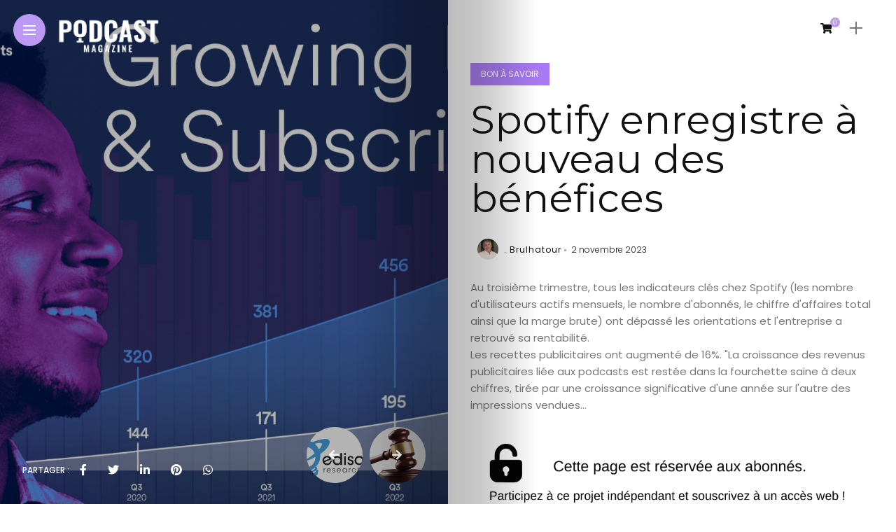

--- FILE ---
content_type: text/html; charset=UTF-8
request_url: https://podcastmagazine.fr/spotify-enregistre-a-nouveau-des-benefices/
body_size: 31685
content:
<!DOCTYPE html>
<html lang="fr-FR">
<head>
    <meta charset="UTF-8">
    <meta http-equiv="X-UA-Compatible" content="IE=edge">
    <meta name="viewport" content="width=device-width, initial-scale=1">
    <link rel="profile" href="http://gmpg.org/xfn/11" />
    <link rel="pingback" href="https://podcastmagazine.fr/xmlrpc.php">
		    <title>Spotify enregistre à nouveau des bénéfices &#x2d; Podcast Magazine</title>
	<style>img:is([sizes="auto" i], [sizes^="auto," i]) { contain-intrinsic-size: 3000px 1500px }</style>
	<meta name="robots" content="max-snippet:-1,max-image-preview:large,max-video-preview:-1" />
<link rel="canonical" href="https://podcastmagazine.fr/spotify-enregistre-a-nouveau-des-benefices/" />
<link rel="shortlink" href="https://podcastmagazine.fr/?p=24129" />
<meta name="description" content="Au troisi&egrave;me trimestre, tous les indicateurs cl&eacute;s chez Spotify (les nombre d&rsquo;utilisateurs actifs mensuels, le nombre d&rsquo;abonn&eacute;s, le chiffre d&rsquo;affaires total&#8230;" />
<meta name="theme-color" content="#a437d6" />
<meta property="og:type" content="article" />
<meta property="og:locale" content="fr_FR" />
<meta property="og:site_name" content="Podcast Magazine" />
<meta property="og:title" content="Spotify enregistre à nouveau des bénéfices" />
<meta property="og:description" content="Au troisi&egrave;me trimestre, tous les indicateurs cl&eacute;s chez Spotify (les nombre d&rsquo;utilisateurs actifs mensuels, le nombre d&rsquo;abonn&eacute;s, le chiffre d&rsquo;affaires total ainsi que la marge brute) ont d&eacute;pass&eacute; les&#8230;" />
<meta property="og:url" content="https://podcastmagazine.fr/spotify-enregistre-a-nouveau-des-benefices/" />
<meta property="og:image" content="https://podcastmagazine.fr/wp-content/uploads/2023/11/76308055-54373529.jpg" />
<meta property="og:image:width" content="1920" />
<meta property="og:image:height" content="1080" />
<meta property="og:image" content="https://podcastmagazine.fr/wp-content/uploads/2023/11/76308055-54373605-1024x576.jpg" />
<meta property="og:image" content="https://podcastmagazine.fr/wp-content/uploads/2023/11/76308055-54373613-1024x576.jpg" />
<meta property="og:image" content="https://podcastmagazine.fr/wp-content/uploads/2023/11/76308055-54373598-1024x576.jpg" />
<meta property="article:published_time" content="2023-11-02T18:06:00+00:00" />
<meta property="article:modified_time" content="2023-11-02T21:09:53+00:00" />
<meta property="article:author" content="https://www.facebook.com/PhilippeChapot" />
<meta property="article:publisher" content="https://www.facebook.com/lepodcastmag" />
<meta name="twitter:card" content="summary_large_image" />
<meta name="twitter:site" content="@lepodcastmag" />
<meta name="twitter:creator" content="@PhilippeChapot" />
<meta name="twitter:title" content="Spotify enregistre à nouveau des bénéfices" />
<meta name="twitter:description" content="Au troisi&egrave;me trimestre, tous les indicateurs cl&eacute;s chez Spotify (les nombre d&rsquo;utilisateurs actifs mensuels, le nombre d&rsquo;abonn&eacute;s, le chiffre d&rsquo;affaires total ainsi que la marge brute) ont d&eacute;pass&eacute; les&#8230;" />
<meta name="twitter:image" content="https://podcastmagazine.fr/wp-content/uploads/2023/11/76308055-54373529.jpg" />
<script type="application/ld+json">{"@context":"https://schema.org","@graph":[{"@type":"WebSite","@id":"https://podcastmagazine.fr/#/schema/WebSite","url":"https://podcastmagazine.fr/","name":"Podcast Magazine","description":"Des podcasts, des outils, des conseils pour tous•tes","inLanguage":"fr-FR","potentialAction":{"@type":"SearchAction","target":{"@type":"EntryPoint","urlTemplate":"https://podcastmagazine.fr/search/{search_term_string}/"},"query-input":"required name=search_term_string"},"publisher":{"@type":"Organization","@id":"https://podcastmagazine.fr/#/schema/Organization","name":"Podcast Magazine","url":"https://podcastmagazine.fr/","logo":{"@type":"ImageObject","url":"https://podcastmagazine.fr/wp-content/uploads/2022/01/cropped-Capture-décran-2022-01-05-à-01.13.43.png","contentUrl":"https://podcastmagazine.fr/wp-content/uploads/2022/01/cropped-Capture-décran-2022-01-05-à-01.13.43.png","width":512,"height":512,"contentSize":"34667"}}},{"@type":"WebPage","@id":"https://podcastmagazine.fr/spotify-enregistre-a-nouveau-des-benefices/","url":"https://podcastmagazine.fr/spotify-enregistre-a-nouveau-des-benefices/","name":"Spotify enregistre à nouveau des bénéfices &#x2d; Podcast Magazine","description":"Au troisi&egrave;me trimestre, tous les indicateurs cl&eacute;s chez Spotify (les nombre d&rsquo;utilisateurs actifs mensuels, le nombre d&rsquo;abonn&eacute;s, le chiffre d&rsquo;affaires total&#8230;","inLanguage":"fr-FR","isPartOf":{"@id":"https://podcastmagazine.fr/#/schema/WebSite"},"breadcrumb":{"@type":"BreadcrumbList","@id":"https://podcastmagazine.fr/#/schema/BreadcrumbList","itemListElement":[{"@type":"ListItem","position":1,"item":"https://podcastmagazine.fr/","name":"Podcast Magazine"},{"@type":"ListItem","position":2,"item":"https://podcastmagazine.fr/category/rubriques/","name":"Catégorie : RUBRIQUES"},{"@type":"ListItem","position":3,"item":"https://podcastmagazine.fr/category/rubriques/bon-a-savoir/","name":"Catégorie : BON À SAVOIR"},{"@type":"ListItem","position":4,"name":"Spotify enregistre à nouveau des bénéfices"}]},"potentialAction":{"@type":"ReadAction","target":"https://podcastmagazine.fr/spotify-enregistre-a-nouveau-des-benefices/"},"datePublished":"2023-11-02T18:06:00+00:00","dateModified":"2023-11-02T21:09:53+00:00","author":{"@type":"Person","@id":"https://podcastmagazine.fr/#/schema/Person/5fe1c432717c0818be464c776871e9af","name":". Brulhatour","description":"Brulhatour est le r&eacute;dacteur en chef du magazine La Lettre Pro de la Radio et le directeur associ&eacute; du Paris Radio Show organis&eacute; chaque ann&eacute;e &agrave; Paris. Brulhatour a sign&eacute; plusieurs ouvrages notamment sur la radio et dirige la collection &quot;1001..."}}]}</script>

<!-- Open Graph Meta Tags generated by Blog2Social 851 - https://www.blog2social.com -->
<meta property="og:title" content="Spotify enregistre à nouveau des bénéfices"/>
<meta property="og:description" content="Au troisième trimestre, tous les indicateurs clés chez Spotify (les nombre d&#039;utilisateurs actifs mensuels, le nombre d&#039;abonnés, le chiffre d&#039;affaires total ainsi que la marge brute) ont dépassé les orientations et l&#039;entreprise a retrouvé sa rentabilité."/>
<meta property="og:url" content="/spotify-enregistre-a-nouveau-des-benefices/"/>
<meta property="og:image" content="https://podcastmagazine.fr/wp-content/uploads/2023/11/76308055-54373529.jpg"/>
<meta property="og:image:width" content="1920" />
<meta property="og:image:height" content="1080" />
<meta property="og:type" content="article"/>
<meta property="og:article:published_time" content="2023-11-02 20:06:00"/>
<meta property="og:article:modified_time" content="2023-11-02 23:09:53"/>
<meta property="og:article:tag" content="Abonné"/>
<meta property="og:article:tag" content="Actualité des marques"/>
<meta property="og:article:tag" content="Actualités diverses abonné"/>
<meta property="og:article:tag" content="News et infos pour se lancer"/>
<!-- Open Graph Meta Tags generated by Blog2Social 851 - https://www.blog2social.com -->

<!-- Twitter Card generated by Blog2Social 851 - https://www.blog2social.com -->
<meta name="twitter:card" content="summary">
<meta name="twitter:title" content="Spotify enregistre à nouveau des bénéfices"/>
<meta name="twitter:description" content="Au troisième trimestre, tous les indicateurs clés chez Spotify (les nombre d&#039;utilisateurs actifs mensuels, le nombre d&#039;abonnés, le chiffre d&#039;affaires total ainsi que la marge brute) ont dépassé les orientations et l&#039;entreprise a retrouvé sa rentabilité."/>
<meta name="twitter:image" content="https://podcastmagazine.fr/wp-content/uploads/2023/11/76308055-54373529.jpg"/>
<!-- Twitter Card generated by Blog2Social 851 - https://www.blog2social.com -->
<meta name="author" content=". Brulhatour"/>
<link rel='dns-prefetch' href='//fonts.googleapis.com' />
<link rel='dns-prefetch' href='//www.googletagmanager.com' />
<link rel='dns-prefetch' href='//pagead2.googlesyndication.com' />
<link rel="alternate" type="application/rss+xml" title="Podcast Magazine &raquo; Flux" href="https://podcastmagazine.fr/feed/" />
<link rel="alternate" type="application/rss+xml" title="Podcast Magazine &raquo; Flux des commentaires" href="https://podcastmagazine.fr/comments/feed/" />
<link rel="alternate" type="application/rss+xml" title="Podcast Magazine &raquo; Spotify enregistre à nouveau des bénéfices Flux des commentaires" href="https://podcastmagazine.fr/spotify-enregistre-a-nouveau-des-benefices/feed/" />
<link rel="alternate" type="application/rss+xml" title="Flux Podcast Magazine &raquo; Stories" href="https://podcastmagazine.fr/web-stories/feed/"><meta property="og:image" content="https://podcastmagazine.fr/wp-content/uploads/2023/11/76308055-54373529-490x550.jpg"/><meta property="og:description" content="Au troisième trimestre, tous les indicateurs clés chez Spotify (les nombre d&#039;utilisateurs actifs mensuels, le nombre d&#039;abonnés, le chiffre..."/><script type="text/javascript">
/* <![CDATA[ */
window._wpemojiSettings = {"baseUrl":"https:\/\/s.w.org\/images\/core\/emoji\/16.0.1\/72x72\/","ext":".png","svgUrl":"https:\/\/s.w.org\/images\/core\/emoji\/16.0.1\/svg\/","svgExt":".svg","source":{"concatemoji":"https:\/\/podcastmagazine.fr\/wp-includes\/js\/wp-emoji-release.min.js?ver=6.8.3"}};
/*! This file is auto-generated */
!function(s,n){var o,i,e;function c(e){try{var t={supportTests:e,timestamp:(new Date).valueOf()};sessionStorage.setItem(o,JSON.stringify(t))}catch(e){}}function p(e,t,n){e.clearRect(0,0,e.canvas.width,e.canvas.height),e.fillText(t,0,0);var t=new Uint32Array(e.getImageData(0,0,e.canvas.width,e.canvas.height).data),a=(e.clearRect(0,0,e.canvas.width,e.canvas.height),e.fillText(n,0,0),new Uint32Array(e.getImageData(0,0,e.canvas.width,e.canvas.height).data));return t.every(function(e,t){return e===a[t]})}function u(e,t){e.clearRect(0,0,e.canvas.width,e.canvas.height),e.fillText(t,0,0);for(var n=e.getImageData(16,16,1,1),a=0;a<n.data.length;a++)if(0!==n.data[a])return!1;return!0}function f(e,t,n,a){switch(t){case"flag":return n(e,"\ud83c\udff3\ufe0f\u200d\u26a7\ufe0f","\ud83c\udff3\ufe0f\u200b\u26a7\ufe0f")?!1:!n(e,"\ud83c\udde8\ud83c\uddf6","\ud83c\udde8\u200b\ud83c\uddf6")&&!n(e,"\ud83c\udff4\udb40\udc67\udb40\udc62\udb40\udc65\udb40\udc6e\udb40\udc67\udb40\udc7f","\ud83c\udff4\u200b\udb40\udc67\u200b\udb40\udc62\u200b\udb40\udc65\u200b\udb40\udc6e\u200b\udb40\udc67\u200b\udb40\udc7f");case"emoji":return!a(e,"\ud83e\udedf")}return!1}function g(e,t,n,a){var r="undefined"!=typeof WorkerGlobalScope&&self instanceof WorkerGlobalScope?new OffscreenCanvas(300,150):s.createElement("canvas"),o=r.getContext("2d",{willReadFrequently:!0}),i=(o.textBaseline="top",o.font="600 32px Arial",{});return e.forEach(function(e){i[e]=t(o,e,n,a)}),i}function t(e){var t=s.createElement("script");t.src=e,t.defer=!0,s.head.appendChild(t)}"undefined"!=typeof Promise&&(o="wpEmojiSettingsSupports",i=["flag","emoji"],n.supports={everything:!0,everythingExceptFlag:!0},e=new Promise(function(e){s.addEventListener("DOMContentLoaded",e,{once:!0})}),new Promise(function(t){var n=function(){try{var e=JSON.parse(sessionStorage.getItem(o));if("object"==typeof e&&"number"==typeof e.timestamp&&(new Date).valueOf()<e.timestamp+604800&&"object"==typeof e.supportTests)return e.supportTests}catch(e){}return null}();if(!n){if("undefined"!=typeof Worker&&"undefined"!=typeof OffscreenCanvas&&"undefined"!=typeof URL&&URL.createObjectURL&&"undefined"!=typeof Blob)try{var e="postMessage("+g.toString()+"("+[JSON.stringify(i),f.toString(),p.toString(),u.toString()].join(",")+"));",a=new Blob([e],{type:"text/javascript"}),r=new Worker(URL.createObjectURL(a),{name:"wpTestEmojiSupports"});return void(r.onmessage=function(e){c(n=e.data),r.terminate(),t(n)})}catch(e){}c(n=g(i,f,p,u))}t(n)}).then(function(e){for(var t in e)n.supports[t]=e[t],n.supports.everything=n.supports.everything&&n.supports[t],"flag"!==t&&(n.supports.everythingExceptFlag=n.supports.everythingExceptFlag&&n.supports[t]);n.supports.everythingExceptFlag=n.supports.everythingExceptFlag&&!n.supports.flag,n.DOMReady=!1,n.readyCallback=function(){n.DOMReady=!0}}).then(function(){return e}).then(function(){var e;n.supports.everything||(n.readyCallback(),(e=n.source||{}).concatemoji?t(e.concatemoji):e.wpemoji&&e.twemoji&&(t(e.twemoji),t(e.wpemoji)))}))}((window,document),window._wpemojiSettings);
/* ]]> */
</script>
<link rel='stylesheet' id='mp-theme-css' href='https://podcastmagazine.fr/wp-content/plugins/memberpress/css/ui/theme.css?ver=1.12.7' type='text/css' media='all' />
<link rel='stylesheet' id='dashicons-css' href='https://podcastmagazine.fr/wp-includes/css/dashicons.min.css?ver=6.8.3' type='text/css' media='all' />
<link rel='stylesheet' id='mp-login-css-css' href='https://podcastmagazine.fr/wp-content/plugins/memberpress/css/ui/login.css?ver=1.12.7' type='text/css' media='all' />
<link rel='stylesheet' id='owl-carousel-css' href='https://podcastmagazine.fr/wp-content/themes/anymag/assets/css/owl.carousel.css?ver=2.3.4' type='text/css' media='all' />
<link rel='stylesheet' id='fontawesome-css' href='https://podcastmagazine.fr/wp-content/themes/anymag/assets/fonts/fontawesome-free-5.15.2-web/css/all.min.css?ver=5.15.2' type='text/css' media='all' />
<link rel='stylesheet' id='simplebar-css' href='https://podcastmagazine.fr/wp-content/themes/anymag/assets/css/simple-bar.css?ver=2.2.1' type='text/css' media='all' />
<link rel='stylesheet' id='interlace-css-css' href='https://podcastmagazine.fr/wp-content/themes/anymag/assets/css/interlace.css?ver=2.2.1' type='text/css' media='all' />
<link rel='stylesheet' id='anymag-main-css' href='https://podcastmagazine.fr/wp-content/themes/anymag/style.css?ver=1.0' type='text/css' media='all' />
<style id='anymag-main-inline-css' type='text/css'>
body,input,.button,.content-part .post-meta,.widget_recent_entries span,.sidebar ul li.cat-item,.list-date,.latest-posts-meta,.post-meta,.slider-list-meta,.sidebar .widget_recent_comments .recentcomments .url,input,select,textarea {font-family:Poppins;}body,#hidden-sidebar.active .widgets-side,.magcover,.post-format,#top-bar-right,.turn-left {background:#fff;} .searchform-overlay {background-color:rgba(255,255,255,0.95);}body p {font-size:15px;line-height:1.6em; letter-spacing:0px;}h1,h2,h3,h4,h5,h6,.widget_recent_entries ul li a,.widget_recent_comments ul li a,.sidebar .widget-title,.post-readmore a,.intro-line h1,.sidebar .recentcomments a,.elementor-image-carousel-caption {font-family:Montserrat;color:#111111;}a,.post-content a,.sidebar a,.post-comments span.reply a,.sidebar .widget a,.sidebar .widget.widget_archive li a {color:#111111;}a:hover,.post-content a:hover,.sidebar a:hover,.post-comments span.reply a:hover,.sidebar .widget ul li a:hover,.sidebar .widget.widget_archive li a:hover {color:#999999;} .post-title,.post-title a {font-size:26px; font-weight:400; line-height:1.3em; letter-spacing:0px;} .slide-title,.slide-title h2 a {font-size:37px; font-weight:400; letter-spacing:0px;} .slide-item {height:510px; } .page-title,.post-header h1,.item-related h5 a,.entry-title,.random-ttl a,.feat-categ-item .content-part h5 a,.sidebar .widget_recent_entries ul li a,.sidebar .widget-content .img-button,.sidebar .widget_recent_comments .recentcomments > a,.sidebar .latest-posts .latest-posts-item a {font-weight:400; } .top-menu-button,#nav-wrapper .simplebar-track.simplebar-vertical {background:#bb99f2;}#nav-wrapper .simplebar-scrollbar::before {background:#111111} .nav-panel {background:#f4f4f4;}#nav-wrapper .nav-menu li a,.slicknav_nav li a {font-family:Oswald;font-size:20px;font-weight:600; } .magcover,.f-width #site-header {width:50%;} .magcontent,.f-width.nav-open #footer {width:50%; } .magheader {width:50%; } .f-width.nav-open #main-area {margin-left:50%;} .cover-logo {width:57%; } .single .cover-logo {width:27%;} .overlay,.post-overlay {opacity:.3; background:#000000} .single-post .overlay {opacity:.3; background:#000000} .fold-shadow-right,.fold-shadow-left,.fold-shadow {opacity:.3} .nav-panel .fold-shadow-left {opacity:.4}#nav-wrapper .nav-menu li a,.sub-menu-toggle::after,#nav-wrapper ul.nav-menu ul a,.slicknav_nav a,#top-search a.search {color:#111111;}#nav-wrapper .nav-menu li a:hover,#nav-wrapper .nav-menu li a:hover:after,#topbar-social-links a:hover,.slicknav_nav a:hover,.sticky-social a:hover,.sticky-subscribe a:hover,.current-menu-item > a {color:#fff!important;}#nav-wrapper .nav-menu li a {background:linear-gradient(to bottom,transparent 62%,#bb99f2 0) left bottom/0 400% no-repeat; }#nav-wrapper .current-menu-item > a {background:#bb99f2!important; }body,.post-list-entry p,.post-entry .post-meta li,.post-content,.post-author,.thecomment p,.latest-posts-meta,#post-navigation span,.sidebar .widget_recent_comments ul,.widget_meta li a,.about-content,.sidebar .widget_recent_comments .recentcomments .url,.comment-text .date,.post-navigation span,.searchform-overlay p,.searchform-overlay .search-field,.searchform-overlay .search-button,input,select,.hidden-sidebar-button a.open-hidden-sidebar,textarea {color:#787878;} .post-content h1,.post-content h2,.post-content h3,.post-content h4,.post-content h5,.post-content h6,.post-content blockquote,.comment-text blockquote,blockquote::before,.post-title,.post-title a,.about-title,.page-title,.post-header h1,.random-ttl a,.feat-title a,.item-related h5 a,.about-title,.about-content h5,.entry-title,.post-readmore a,.category-box h1,#post-navigation h6,.header-social-links a,.postnav-noimage .navprev::after,.postnav-noimage .navnext::after,.sidebar .widget-title,.sidebar .latest-posts-text h4 a,.sidebar .widget_recent_entries a,.sidebar .recentcomments a,.sidebar .widget-content .img-button,.thecomment .comment-text h6.author,.thecomment .comment-text h6.author a,.archive-box span,#respond h,label {color:#111111;} .post-title:hover,.post-title a:hover,.random-ttl a:hover,.feat-title a:hover,.post-readmore a:hover,.item-related h5 a:hover,.post-navigation a:hover h6,.sidebar .latest-posts .latest-posts-text h4 a:hover,.sidebar .widget_recent_entries ul li a:hover,.sidebar #recentcomments li a:hover,.header-social-links a:hover {color:#999999;} .post-item .image-part,.owl-stage-outer,.random-image,.feat-categ-item .image-part,.category-wid .category-img,.about-img{border-radius:0px; } .post-item .image-part,.post-list .post-item .image-part {height:300px; } .entry-title {font-size:56px;line-height:1em; letter-spacing:0px; } .underline a {background:linear-gradient(to bottom,transparent 62%,#6e4b8c 0) left bottom/0 20% no-repeat; } .section-title h4,.author-content {border-left:3px solid #bb99f2; }content-part .post-meta,.content-part .post-meta a,.post-meta li,.post-meta li span,.post-entry .post-meta a,.widget-date {color:#111111;}ul.post-meta li:not(:last-child)::after {background:#bb99f2;} .content-part .post-meta a:hover,.sidebar .widget .tagcloud a:hover,.post-tags a:hover,.post-entry .post-meta a:hover {color:#999999;} .owl-prev:hover i,.owl-next:hover i,.widget li > .narrow i,.error404 h1 span,.intro-line h1 i,.intro-line h1 b,.intro-line h1 em,.intro-line h1 strong {color:#bb99f2;} .post-categs-box .categ a,.single-categs-box .categ a {background:#a779f2;} .post-categs .categ a,.single-categs .categ a,.sidebar ul li.cat-item a,.sidebar ul li.cat-item a:hover {color:#a779f2;}blockquote {border-left:3px solid #bb99f2; } .category-box h1 {border-left:5px solid #bb99f2; } .post-format {color:#a779f2; } .post-tags a,.sidebar .widget .tagcloud a {background:#f2f2f2!important; color:#787878!important; } .post-readmore i,.post-comments .reply i {color:#8224e3!important; } .related-posts-cover-title h4 {border-bottom:3px solid #bb99f2; } .sidebar .widget-title,.random-posts-title h3 {border-left:3px solid #bb99f2; } .wp-block-search button,input[type='submit'],input.button {font-family:Montserrat;background:#8224e3!important; color:#fff!important; } .wp-block-search button:hover,input[type="submit"]:hover,input.button:hover {background:#8224e3!important; color:#ffffff!important; } .wp-block-button a.wp-block-button__link {background-color:#8224e3; color:#ffffff; border:2px solid #8224e3; } .wp-block-button.is-style-outline a.wp-block-button__link {border:2px solid #8224e3; } .wp-block-button a.wp-block-button__link:hover,.wp-block-button.is-style-outline a.wp-block-button__link:hover {background-color:#8224e3; color:#ffffff; border:2px solid #8224e3; } .pagination .nav-links .current,.pagination-post > span,.loadmore.button {background:#8224e3; color:#ffffff; } .navigation.pagination .nav-links a {background:#eeeeee; color:#787878; } .navigation.pagination .nav-links a:hover,.loadmore.button:hover {background:#e8e8e8; color:#111111; } .intro-line {width:52%;} .intro-line h1 {font-size:40px; }#footer {background:#fafafa;}#footer,#footer-copyright {color:#989898;}#footer a {color:#111111;}#footer a:hover {color:#989898!important;} .video-wrapper {transform:scale(1.9); } .single-product.woocommerce #site-header {width:50%;} .woocommerce ul.product_list_widget li a,.woocommerce .comment-respond .comment-reply-title,.woocommerce table.shop_table td.product-name a,.woocommerce ul.product_list_widget li a,.woocommerce .comment-respond .comment-reply-title,.woocommerce table.shop_table td.product-name,.woocommerce table.shop_table td.product-name a {font-family:Montserrat;} .woocommerce table.shop_table td.product-name a,.woocommerce-checkout label,.woocommerce table.shop_table td.product-name,.woocommerce table.shop_table td.product-name a,.woocommerce table.shop_table tfoot td,.woocommerce-cart table.shop_table td.product-subtotal .amount,.woocommerce-Price-amount .amount,.order-total .amount,.woocommerce form .form-row label,.woocommerce-MyAccount-navigation-link a{color:#111111;} .woocommerce-MyAccount-navigation-link .is-active a {color:#bb99f2!important; } .woocommerce ul.products li.product .price,.woocommerce div.product p.price,.woocommerce .product-remove a.remove,.cart-subtotal .amount,.cart-contents i {color:#111111!important;} .woocommerce .product-item .product-image{border-radius:0px; } .cart-contents .cart-count,.woocommerce span.onsale {background:#bb99f2!important; } .woocommerce ul.products li.product .button:hover,.woocommerce div.product form.cart .button:hover {background:#8224e3!important;color:#ffffff!important;} .woocommerce .star-rating {color:#bb99f2!important; } .woocommerce .widget_price_filter .ui-slider .ui-slider-handle {background-color:#bb99f2!important; } .woocommerce-page.woocommerce ul.products li.product .button,.woocommerce-page.woocommerce-cart .wc-proceed-to-checkout a.checkout-button,.woocommerce-page.woocommerce div.product form.cart .button,.woocommerce #payment #place_order,.woocommerce a.button {background:#8224e3!important; border:1px solid #8224e3!important; color:#fff!important; } .woocommerce a.button:hover,.woocommerce #respond input#submit.alt:hover,.woocommerce a.button.alt:hover,.woocommerce button.button.alt:hover,.woocommerce input.button.alt:hover,.woocommerce-page.woocommerce ul.products li.product .button:hover,.woocommerce button.button:hover {background:#8224e3!important;border:1px solid #8224e3!important; color:#ffffff!important;} .woocommerce-page .woocommerce a.button,.woocommerce-page .woocommerce button.button,.woocommerce-page .woocommerce input.button {border:1px solid #8224e3!important; } .woocommerce .product-title a,.woocommerce .loop-product-title a h6,.woocommerce div.product .product_title,.woocommerce-MyAccount-navigation-link a {color:#111111;} .woocommerce .product-title a:hover,.woocommerce .loop-product-title a h6:hover,.woocommerce .product-name a:hover.woocommerce-MyAccount-navigation-link a:hover {color:#999999;} .woocommerce button,.woocommerce .cart .button,.woocommerce .cart input.button,.woocommerce .comment-reply-title {font-family:Poppins!important;} .woocommerce div.product .woocommerce-tabs ul.tabs li.active {border-bottom:3px solid #8224e3!important;} .select2-container--default .select2-selection--single .select2-selection__rendered,.woocommerce-info,.woocommerce table.shop_table th,.woocommerce div.product .woocommerce-tabs ul.tabs li a {color:#787878!important;} .woocommerce-message::before,.woocommerce-error::before,.woocommerce-info::before {color:#8224e3!important; } .woocommerce table.shop_table th,.woocommerce-tabs ul.tabs li.active a,.woocommerce div.product .woocommerce-tabs ul.tabs li.active a {color:#111111!important;} .select2-container--default,.select2-selection--single,.select2-selection__rendered,select2-dropdown,.select2-dropdown--below {background:#fff!important;} .woocommerce nav.woocommerce-pagination ul li span.current {background:#8224e3!important; color:#ffffff!important; } .woocommerce nav.woocommerce-pagination ul li a {background:#eeeeee!important; color:#787878!important; } .woocommerce nav.woocommerce-pagination ul li a:hover {background:#e8e8e8!important; color:#111111!important; }
</style>
<link rel='stylesheet' id='anymag-responsive-css' href='https://podcastmagazine.fr/wp-content/themes/anymag/assets/css/responsive.css?ver=1.0' type='text/css' media='all' />
<link rel='stylesheet' id='widgets-fonts-css' href='//fonts.googleapis.com/css?family=Bitter%3A400%2C500%2C600%7CPlayfair+Display%3A400%2C500%2C700%7COswald%3A400%2C500%2C600%7CRoboto%3A400%2C500%2C600%7CTeko%3A400%2C500%2C600&#038;subset=latin%2Clatin-ext' type='text/css' media='all' />
<link rel='stylesheet' id='wp-event-manager-frontend-css' href='https://podcastmagazine.fr/wp-content/plugins/wp-event-manager/assets/css/frontend.min.css?ver=6.8.3' type='text/css' media='all' />
<link rel='stylesheet' id='wp-event-manager-jquery-ui-daterangepicker-css' href='https://podcastmagazine.fr/wp-content/plugins/wp-event-manager/assets/js/jquery-ui-daterangepicker/jquery.comiseo.daterangepicker.css?ver=6.8.3' type='text/css' media='all' />
<link rel='stylesheet' id='wp-event-manager-jquery-ui-daterangepicker-style-css' href='https://podcastmagazine.fr/wp-content/plugins/wp-event-manager/assets/js/jquery-ui-daterangepicker/styles.css?ver=6.8.3' type='text/css' media='all' />
<link rel='stylesheet' id='wp-event-manager-jquery-ui-css-css' href='https://podcastmagazine.fr/wp-content/plugins/wp-event-manager/assets/js/jquery-ui/jquery-ui.css?ver=6.8.3' type='text/css' media='all' />
<link rel='stylesheet' id='wp-event-manager-grid-style-css' href='https://podcastmagazine.fr/wp-content/plugins/wp-event-manager/assets/css/wpem-grid.min.css?ver=6.8.3' type='text/css' media='all' />
<link rel='stylesheet' id='wp-event-manager-font-style-css' href='https://podcastmagazine.fr/wp-content/plugins/wp-event-manager/assets/fonts/style.css?ver=6.8.3' type='text/css' media='all' />
<style id='wp-emoji-styles-inline-css' type='text/css'>

	img.wp-smiley, img.emoji {
		display: inline !important;
		border: none !important;
		box-shadow: none !important;
		height: 1em !important;
		width: 1em !important;
		margin: 0 0.07em !important;
		vertical-align: -0.1em !important;
		background: none !important;
		padding: 0 !important;
	}
</style>
<link rel='stylesheet' id='wp-block-library-css' href='https://podcastmagazine.fr/wp-includes/css/dist/block-library/style.min.css?ver=6.8.3' type='text/css' media='all' />
<style id='classic-theme-styles-inline-css' type='text/css'>
/*! This file is auto-generated */
.wp-block-button__link{color:#fff;background-color:#32373c;border-radius:9999px;box-shadow:none;text-decoration:none;padding:calc(.667em + 2px) calc(1.333em + 2px);font-size:1.125em}.wp-block-file__button{background:#32373c;color:#fff;text-decoration:none}
</style>
<link rel='stylesheet' id='icb-image-compare-style-css' href='https://podcastmagazine.fr/wp-content/plugins/before-after-image-compare/build/view.css?ver=6.8.3' type='text/css' media='all' />
<style id='icgb-image-compare-style-inline-css' type='text/css'>
.wp-block-icgb-image-compare .icv__label{bottom:auto!important;top:50%!important;transform:translateY(-50%)!important}

</style>
<style id='feedzy-rss-feeds-loop-style-inline-css' type='text/css'>
.wp-block-feedzy-rss-feeds-loop{display:grid;gap:24px;grid-template-columns:repeat(1,1fr)}@media(min-width:782px){.wp-block-feedzy-rss-feeds-loop.feedzy-loop-columns-2,.wp-block-feedzy-rss-feeds-loop.feedzy-loop-columns-3,.wp-block-feedzy-rss-feeds-loop.feedzy-loop-columns-4,.wp-block-feedzy-rss-feeds-loop.feedzy-loop-columns-5{grid-template-columns:repeat(2,1fr)}}@media(min-width:960px){.wp-block-feedzy-rss-feeds-loop.feedzy-loop-columns-2{grid-template-columns:repeat(2,1fr)}.wp-block-feedzy-rss-feeds-loop.feedzy-loop-columns-3{grid-template-columns:repeat(3,1fr)}.wp-block-feedzy-rss-feeds-loop.feedzy-loop-columns-4{grid-template-columns:repeat(4,1fr)}.wp-block-feedzy-rss-feeds-loop.feedzy-loop-columns-5{grid-template-columns:repeat(5,1fr)}}.wp-block-feedzy-rss-feeds-loop .wp-block-image.is-style-rounded img{border-radius:9999px}

</style>
<link rel='stylesheet' id='icgb__image-compare-viewer-css-css' href='https://podcastmagazine.fr/wp-content/plugins/image-compare-block/lib//css/image-compare-viewer.css?ver=1.6.2' type='text/css' media='all' />
<style id='global-styles-inline-css' type='text/css'>
:root{--wp--preset--aspect-ratio--square: 1;--wp--preset--aspect-ratio--4-3: 4/3;--wp--preset--aspect-ratio--3-4: 3/4;--wp--preset--aspect-ratio--3-2: 3/2;--wp--preset--aspect-ratio--2-3: 2/3;--wp--preset--aspect-ratio--16-9: 16/9;--wp--preset--aspect-ratio--9-16: 9/16;--wp--preset--color--black: #000000;--wp--preset--color--cyan-bluish-gray: #abb8c3;--wp--preset--color--white: #ffffff;--wp--preset--color--pale-pink: #f78da7;--wp--preset--color--vivid-red: #cf2e2e;--wp--preset--color--luminous-vivid-orange: #ff6900;--wp--preset--color--luminous-vivid-amber: #fcb900;--wp--preset--color--light-green-cyan: #7bdcb5;--wp--preset--color--vivid-green-cyan: #00d084;--wp--preset--color--pale-cyan-blue: #8ed1fc;--wp--preset--color--vivid-cyan-blue: #0693e3;--wp--preset--color--vivid-purple: #9b51e0;--wp--preset--gradient--vivid-cyan-blue-to-vivid-purple: linear-gradient(135deg,rgba(6,147,227,1) 0%,rgb(155,81,224) 100%);--wp--preset--gradient--light-green-cyan-to-vivid-green-cyan: linear-gradient(135deg,rgb(122,220,180) 0%,rgb(0,208,130) 100%);--wp--preset--gradient--luminous-vivid-amber-to-luminous-vivid-orange: linear-gradient(135deg,rgba(252,185,0,1) 0%,rgba(255,105,0,1) 100%);--wp--preset--gradient--luminous-vivid-orange-to-vivid-red: linear-gradient(135deg,rgba(255,105,0,1) 0%,rgb(207,46,46) 100%);--wp--preset--gradient--very-light-gray-to-cyan-bluish-gray: linear-gradient(135deg,rgb(238,238,238) 0%,rgb(169,184,195) 100%);--wp--preset--gradient--cool-to-warm-spectrum: linear-gradient(135deg,rgb(74,234,220) 0%,rgb(151,120,209) 20%,rgb(207,42,186) 40%,rgb(238,44,130) 60%,rgb(251,105,98) 80%,rgb(254,248,76) 100%);--wp--preset--gradient--blush-light-purple: linear-gradient(135deg,rgb(255,206,236) 0%,rgb(152,150,240) 100%);--wp--preset--gradient--blush-bordeaux: linear-gradient(135deg,rgb(254,205,165) 0%,rgb(254,45,45) 50%,rgb(107,0,62) 100%);--wp--preset--gradient--luminous-dusk: linear-gradient(135deg,rgb(255,203,112) 0%,rgb(199,81,192) 50%,rgb(65,88,208) 100%);--wp--preset--gradient--pale-ocean: linear-gradient(135deg,rgb(255,245,203) 0%,rgb(182,227,212) 50%,rgb(51,167,181) 100%);--wp--preset--gradient--electric-grass: linear-gradient(135deg,rgb(202,248,128) 0%,rgb(113,206,126) 100%);--wp--preset--gradient--midnight: linear-gradient(135deg,rgb(2,3,129) 0%,rgb(40,116,252) 100%);--wp--preset--font-size--small: 13px;--wp--preset--font-size--medium: 20px;--wp--preset--font-size--large: 36px;--wp--preset--font-size--x-large: 42px;--wp--preset--spacing--20: 0.44rem;--wp--preset--spacing--30: 0.67rem;--wp--preset--spacing--40: 1rem;--wp--preset--spacing--50: 1.5rem;--wp--preset--spacing--60: 2.25rem;--wp--preset--spacing--70: 3.38rem;--wp--preset--spacing--80: 5.06rem;--wp--preset--shadow--natural: 6px 6px 9px rgba(0, 0, 0, 0.2);--wp--preset--shadow--deep: 12px 12px 50px rgba(0, 0, 0, 0.4);--wp--preset--shadow--sharp: 6px 6px 0px rgba(0, 0, 0, 0.2);--wp--preset--shadow--outlined: 6px 6px 0px -3px rgba(255, 255, 255, 1), 6px 6px rgba(0, 0, 0, 1);--wp--preset--shadow--crisp: 6px 6px 0px rgba(0, 0, 0, 1);}:where(.is-layout-flex){gap: 0.5em;}:where(.is-layout-grid){gap: 0.5em;}body .is-layout-flex{display: flex;}.is-layout-flex{flex-wrap: wrap;align-items: center;}.is-layout-flex > :is(*, div){margin: 0;}body .is-layout-grid{display: grid;}.is-layout-grid > :is(*, div){margin: 0;}:where(.wp-block-columns.is-layout-flex){gap: 2em;}:where(.wp-block-columns.is-layout-grid){gap: 2em;}:where(.wp-block-post-template.is-layout-flex){gap: 1.25em;}:where(.wp-block-post-template.is-layout-grid){gap: 1.25em;}.has-black-color{color: var(--wp--preset--color--black) !important;}.has-cyan-bluish-gray-color{color: var(--wp--preset--color--cyan-bluish-gray) !important;}.has-white-color{color: var(--wp--preset--color--white) !important;}.has-pale-pink-color{color: var(--wp--preset--color--pale-pink) !important;}.has-vivid-red-color{color: var(--wp--preset--color--vivid-red) !important;}.has-luminous-vivid-orange-color{color: var(--wp--preset--color--luminous-vivid-orange) !important;}.has-luminous-vivid-amber-color{color: var(--wp--preset--color--luminous-vivid-amber) !important;}.has-light-green-cyan-color{color: var(--wp--preset--color--light-green-cyan) !important;}.has-vivid-green-cyan-color{color: var(--wp--preset--color--vivid-green-cyan) !important;}.has-pale-cyan-blue-color{color: var(--wp--preset--color--pale-cyan-blue) !important;}.has-vivid-cyan-blue-color{color: var(--wp--preset--color--vivid-cyan-blue) !important;}.has-vivid-purple-color{color: var(--wp--preset--color--vivid-purple) !important;}.has-black-background-color{background-color: var(--wp--preset--color--black) !important;}.has-cyan-bluish-gray-background-color{background-color: var(--wp--preset--color--cyan-bluish-gray) !important;}.has-white-background-color{background-color: var(--wp--preset--color--white) !important;}.has-pale-pink-background-color{background-color: var(--wp--preset--color--pale-pink) !important;}.has-vivid-red-background-color{background-color: var(--wp--preset--color--vivid-red) !important;}.has-luminous-vivid-orange-background-color{background-color: var(--wp--preset--color--luminous-vivid-orange) !important;}.has-luminous-vivid-amber-background-color{background-color: var(--wp--preset--color--luminous-vivid-amber) !important;}.has-light-green-cyan-background-color{background-color: var(--wp--preset--color--light-green-cyan) !important;}.has-vivid-green-cyan-background-color{background-color: var(--wp--preset--color--vivid-green-cyan) !important;}.has-pale-cyan-blue-background-color{background-color: var(--wp--preset--color--pale-cyan-blue) !important;}.has-vivid-cyan-blue-background-color{background-color: var(--wp--preset--color--vivid-cyan-blue) !important;}.has-vivid-purple-background-color{background-color: var(--wp--preset--color--vivid-purple) !important;}.has-black-border-color{border-color: var(--wp--preset--color--black) !important;}.has-cyan-bluish-gray-border-color{border-color: var(--wp--preset--color--cyan-bluish-gray) !important;}.has-white-border-color{border-color: var(--wp--preset--color--white) !important;}.has-pale-pink-border-color{border-color: var(--wp--preset--color--pale-pink) !important;}.has-vivid-red-border-color{border-color: var(--wp--preset--color--vivid-red) !important;}.has-luminous-vivid-orange-border-color{border-color: var(--wp--preset--color--luminous-vivid-orange) !important;}.has-luminous-vivid-amber-border-color{border-color: var(--wp--preset--color--luminous-vivid-amber) !important;}.has-light-green-cyan-border-color{border-color: var(--wp--preset--color--light-green-cyan) !important;}.has-vivid-green-cyan-border-color{border-color: var(--wp--preset--color--vivid-green-cyan) !important;}.has-pale-cyan-blue-border-color{border-color: var(--wp--preset--color--pale-cyan-blue) !important;}.has-vivid-cyan-blue-border-color{border-color: var(--wp--preset--color--vivid-cyan-blue) !important;}.has-vivid-purple-border-color{border-color: var(--wp--preset--color--vivid-purple) !important;}.has-vivid-cyan-blue-to-vivid-purple-gradient-background{background: var(--wp--preset--gradient--vivid-cyan-blue-to-vivid-purple) !important;}.has-light-green-cyan-to-vivid-green-cyan-gradient-background{background: var(--wp--preset--gradient--light-green-cyan-to-vivid-green-cyan) !important;}.has-luminous-vivid-amber-to-luminous-vivid-orange-gradient-background{background: var(--wp--preset--gradient--luminous-vivid-amber-to-luminous-vivid-orange) !important;}.has-luminous-vivid-orange-to-vivid-red-gradient-background{background: var(--wp--preset--gradient--luminous-vivid-orange-to-vivid-red) !important;}.has-very-light-gray-to-cyan-bluish-gray-gradient-background{background: var(--wp--preset--gradient--very-light-gray-to-cyan-bluish-gray) !important;}.has-cool-to-warm-spectrum-gradient-background{background: var(--wp--preset--gradient--cool-to-warm-spectrum) !important;}.has-blush-light-purple-gradient-background{background: var(--wp--preset--gradient--blush-light-purple) !important;}.has-blush-bordeaux-gradient-background{background: var(--wp--preset--gradient--blush-bordeaux) !important;}.has-luminous-dusk-gradient-background{background: var(--wp--preset--gradient--luminous-dusk) !important;}.has-pale-ocean-gradient-background{background: var(--wp--preset--gradient--pale-ocean) !important;}.has-electric-grass-gradient-background{background: var(--wp--preset--gradient--electric-grass) !important;}.has-midnight-gradient-background{background: var(--wp--preset--gradient--midnight) !important;}.has-small-font-size{font-size: var(--wp--preset--font-size--small) !important;}.has-medium-font-size{font-size: var(--wp--preset--font-size--medium) !important;}.has-large-font-size{font-size: var(--wp--preset--font-size--large) !important;}.has-x-large-font-size{font-size: var(--wp--preset--font-size--x-large) !important;}
:where(.wp-block-post-template.is-layout-flex){gap: 1.25em;}:where(.wp-block-post-template.is-layout-grid){gap: 1.25em;}
:where(.wp-block-columns.is-layout-flex){gap: 2em;}:where(.wp-block-columns.is-layout-grid){gap: 2em;}
:root :where(.wp-block-pullquote){font-size: 1.5em;line-height: 1.6;}
</style>
<link rel='stylesheet' id='ap_plugin_main_stylesheet-css' href='https://podcastmagazine.fr/wp-content/plugins/ap-plugin-scripteo/frontend/css/asset/style.css?ver=6.8.3' type='text/css' media='all' />
<link rel='stylesheet' id='ap_plugin_user_panel-css' href='https://podcastmagazine.fr/wp-content/plugins/ap-plugin-scripteo/frontend/css/asset/user-panel.css?ver=6.8.3' type='text/css' media='all' />
<link rel='stylesheet' id='ap_plugin_template_stylesheet-css' href='https://podcastmagazine.fr/wp-content/plugins/ap-plugin-scripteo/frontend/css/all.css?ver=6.8.3' type='text/css' media='all' />
<link rel='stylesheet' id='ap_plugin_animate_stylesheet-css' href='https://podcastmagazine.fr/wp-content/plugins/ap-plugin-scripteo/frontend/css/asset/animate.css?ver=6.8.3' type='text/css' media='all' />
<link rel='stylesheet' id='ap_plugin_chart_stylesheet-css' href='https://podcastmagazine.fr/wp-content/plugins/ap-plugin-scripteo/frontend/css/asset/chart.css?ver=6.8.3' type='text/css' media='all' />
<link rel='stylesheet' id='ap_plugin_carousel_stylesheet-css' href='https://podcastmagazine.fr/wp-content/plugins/ap-plugin-scripteo/frontend/css/asset/bsa.carousel.css?ver=6.8.3' type='text/css' media='all' />
<link rel='stylesheet' id='ap_plugin_materialize_stylesheet-css' href='https://podcastmagazine.fr/wp-content/plugins/ap-plugin-scripteo/frontend/css/asset/material-design.css?ver=6.8.3' type='text/css' media='all' />
<link rel='stylesheet' id='contact-form-7-css' href='https://podcastmagazine.fr/wp-content/plugins/contact-form-7/includes/css/styles.css?ver=6.1.1' type='text/css' media='all' />
<link rel='stylesheet' id='usp_style-css' href='https://podcastmagazine.fr/wp-content/plugins/user-submitted-posts/resources/usp.css?ver=20250329' type='text/css' media='all' />
<link rel='stylesheet' id='woocommerce-layout-css' href='https://podcastmagazine.fr/wp-content/plugins/woocommerce/assets/css/woocommerce-layout.css?ver=10.1.0' type='text/css' media='all' />
<link rel='stylesheet' id='woocommerce-smallscreen-css' href='https://podcastmagazine.fr/wp-content/plugins/woocommerce/assets/css/woocommerce-smallscreen.css?ver=10.1.0' type='text/css' media='only screen and (max-width: 768px)' />
<link rel='stylesheet' id='woocommerce-general-css' href='https://podcastmagazine.fr/wp-content/plugins/woocommerce/assets/css/woocommerce.css?ver=10.1.0' type='text/css' media='all' />
<style id='woocommerce-inline-inline-css' type='text/css'>
.woocommerce form .form-row .required { visibility: visible; }
</style>
<link rel='stylesheet' id='wp-event-manager-jquery-timepicker-css-css' href='https://podcastmagazine.fr/wp-content/plugins/wp-event-manager/assets/js/jquery-timepicker/jquery.timepicker.min.css?ver=6.8.3' type='text/css' media='all' />
<link rel='stylesheet' id='brands-styles-css' href='https://podcastmagazine.fr/wp-content/plugins/woocommerce/assets/css/brands.css?ver=10.1.0' type='text/css' media='all' />
<link rel='stylesheet' id='google-fonts-anymag-css' href='//fonts.googleapis.com/css?family=Poppins:100,100italic,200,200italic,300,300italic,400,400italic,500,500italic,600,600italic,700,700italic,800,800italic,900,900italic%7CMontserrat:100,100italic,200,200italic,300,300italic,400,400italic,500,500italic,600,600italic,700,700italic,800,800italic,900,900italic' type='text/css' media='all' />
<link rel='stylesheet' id='anymag-woocommerce-css' href='https://podcastmagazine.fr/wp-content/themes/anymag/assets/css/woocommerce.css?ver=1.0' type='text/css' media='all' />
<link rel='stylesheet' id='awcfe-frontend-css' href='https://podcastmagazine.fr/wp-content/plugins/checkout-field-editor-and-manager-for-woocommerce/assets/css/frontend.css?ver=2.3.3' type='text/css' media='all' />
<link rel='stylesheet' id='ekit-widget-styles-css' href='https://podcastmagazine.fr/wp-content/plugins/elementskit-lite/widgets/init/assets/css/widget-styles.css?ver=3.6.0' type='text/css' media='all' />
<link rel='stylesheet' id='ekit-responsive-css' href='https://podcastmagazine.fr/wp-content/plugins/elementskit-lite/widgets/init/assets/css/responsive.css?ver=3.6.0' type='text/css' media='all' />
<script type="text/javascript" src="https://podcastmagazine.fr/wp-content/plugins/jquery-updater/js/jquery-3.7.1.min.js?ver=3.7.1" id="jquery-core-js"></script>
<script type="text/javascript" src="https://podcastmagazine.fr/wp-content/plugins/jquery-updater/js/jquery-migrate-3.5.2.min.js?ver=3.5.2" id="jquery-migrate-js"></script>
<script type="text/javascript" src="https://podcastmagazine.fr/wp-includes/js/underscore.min.js?ver=1.13.7" id="underscore-js"></script>
<script type="text/javascript" src="https://podcastmagazine.fr/wp-includes/js/dist/hooks.min.js?ver=4d63a3d491d11ffd8ac6" id="wp-hooks-js"></script>
<script type="text/javascript" src="https://podcastmagazine.fr/wp-includes/js/dist/i18n.min.js?ver=5e580eb46a90c2b997e6" id="wp-i18n-js"></script>
<script type="text/javascript" id="wp-i18n-js-after">
/* <![CDATA[ */
wp.i18n.setLocaleData( { 'text direction\u0004ltr': [ 'ltr' ] } );
/* ]]> */
</script>
<script type="text/javascript" src="https://podcastmagazine.fr/wp-content/plugins/memberpress/js/login.js?ver=1.12.7" id="mepr-login-js-js"></script>
<script type="text/javascript" id="thickbox-js-extra">
/* <![CDATA[ */
var thickboxL10n = {"next":"Suiv.\u00a0>","prev":"<\u00a0Pr\u00e9c.","image":"Image","of":"sur","close":"Fermer","noiframes":"Cette fonctionnalit\u00e9 requiert des iframes. Les iframes sont d\u00e9sactiv\u00e9es sur votre navigateur, ou alors il ne les accepte pas.","loadingAnimation":"https:\/\/podcastmagazine.fr\/wp-includes\/js\/thickbox\/loadingAnimation.gif"};
/* ]]> */
</script>
<script type="text/javascript" src="https://podcastmagazine.fr/wp-includes/js/thickbox/thickbox.js?ver=3.1-20121105" id="thickbox-js"></script>
<script type="text/javascript" src="https://podcastmagazine.fr/wp-includes/js/shortcode.min.js?ver=6.8.3" id="shortcode-js"></script>
<script type="text/javascript" src="https://podcastmagazine.fr/wp-admin/js/media-upload.min.js?ver=6.8.3" id="media-upload-js"></script>
<script type="text/javascript" id="ap_plugin_js_script-js-extra">
/* <![CDATA[ */
var bsa_object = {"ajax_url":"https:\/\/podcastmagazine.fr\/wp-admin\/admin-ajax.php"};
/* ]]> */
</script>
<script type="text/javascript" src="https://podcastmagazine.fr/wp-content/plugins/ap-plugin-scripteo/frontend/js/script.js?ver=6.8.3" id="ap_plugin_js_script-js"></script>
<script type="text/javascript" src="https://podcastmagazine.fr/wp-content/plugins/ap-plugin-scripteo/frontend/js/chart.js?ver=6.8.3" id="ap_plugin_chart_js_script-js"></script>
<script type="text/javascript" src="https://podcastmagazine.fr/wp-content/plugins/ap-plugin-scripteo/frontend/js/jquery.simplyscroll.js?ver=6.8.3" id="ap_plugin_simply_scroll_js_script-js"></script>
<script type="text/javascript" src="https://podcastmagazine.fr/wp-content/plugins/user-submitted-posts/resources/jquery.chosen.js?ver=20250329" id="usp_chosen-js"></script>
<script type="text/javascript" src="https://podcastmagazine.fr/wp-content/plugins/user-submitted-posts/resources/jquery.cookie.js?ver=20250329" id="usp_cookie-js"></script>
<script type="text/javascript" src="https://podcastmagazine.fr/wp-content/plugins/user-submitted-posts/resources/jquery.parsley.min.js?ver=20250329" id="usp_parsley-js"></script>
<script type="text/javascript" id="usp_core-js-before">
/* <![CDATA[ */
var usp_custom_field = "usp_custom_field"; var usp_custom_field_2 = "usp_custom_field_2"; var usp_custom_checkbox = "usp_custom_checkbox"; var usp_case_sensitivity = "false"; var usp_min_images = 1; var usp_max_images = 5; var usp_parsley_error = "R\u00e9ponse incorrecte."; var usp_multiple_cats = 1; var usp_existing_tags = 1; var usp_recaptcha_disp = "hide"; var usp_recaptcha_vers = "2"; var usp_recaptcha_key = "6LcRehUfAAAAAGXsdin2Imny_8Cz-mAdG0fT_Bok"; var challenge_nonce = "f85e084c12"; var ajax_url = "https:\/\/podcastmagazine.fr\/wp-admin\/admin-ajax.php"; 
/* ]]> */
</script>
<script type="text/javascript" src="https://podcastmagazine.fr/wp-content/plugins/user-submitted-posts/resources/jquery.usp.core.js?ver=20250329" id="usp_core-js"></script>
<script type="text/javascript" src="https://podcastmagazine.fr/wp-content/plugins/woocommerce/assets/js/jquery-blockui/jquery.blockUI.min.js?ver=2.7.0-wc.10.1.0" id="jquery-blockui-js" defer="defer" data-wp-strategy="defer"></script>
<script type="text/javascript" id="wc-add-to-cart-js-extra">
/* <![CDATA[ */
var wc_add_to_cart_params = {"ajax_url":"\/wp-admin\/admin-ajax.php","wc_ajax_url":"\/?wc-ajax=%%endpoint%%","i18n_view_cart":"Voir le panier","cart_url":"https:\/\/podcastmagazine.fr\/panier\/","is_cart":"","cart_redirect_after_add":"yes"};
/* ]]> */
</script>
<script type="text/javascript" src="https://podcastmagazine.fr/wp-content/plugins/woocommerce/assets/js/frontend/add-to-cart.min.js?ver=10.1.0" id="wc-add-to-cart-js" defer="defer" data-wp-strategy="defer"></script>
<script type="text/javascript" src="https://podcastmagazine.fr/wp-content/plugins/woocommerce/assets/js/js-cookie/js.cookie.min.js?ver=2.1.4-wc.10.1.0" id="js-cookie-js" defer="defer" data-wp-strategy="defer"></script>
<script type="text/javascript" id="woocommerce-js-extra">
/* <![CDATA[ */
var woocommerce_params = {"ajax_url":"\/wp-admin\/admin-ajax.php","wc_ajax_url":"\/?wc-ajax=%%endpoint%%","i18n_password_show":"Afficher le mot de passe","i18n_password_hide":"Masquer le mot de passe"};
/* ]]> */
</script>
<script type="text/javascript" src="https://podcastmagazine.fr/wp-content/plugins/woocommerce/assets/js/frontend/woocommerce.min.js?ver=10.1.0" id="woocommerce-js" defer="defer" data-wp-strategy="defer"></script>
<script type="text/javascript" src="https://podcastmagazine.fr/wp-content/plugins/elementor-pro/assets/js/page-transitions.min.js?ver=3.31.2" id="page-transitions-js"></script>
<link rel="https://api.w.org/" href="https://podcastmagazine.fr/wp-json/" /><link rel="alternate" title="JSON" type="application/json" href="https://podcastmagazine.fr/wp-json/wp/v2/posts/24129" /><link rel="EditURI" type="application/rsd+xml" title="RSD" href="https://podcastmagazine.fr/xmlrpc.php?rsd" />
<link rel="alternate" title="oEmbed (JSON)" type="application/json+oembed" href="https://podcastmagazine.fr/wp-json/oembed/1.0/embed?url=https%3A%2F%2Fpodcastmagazine.fr%2Fspotify-enregistre-a-nouveau-des-benefices%2F" />
<link rel="alternate" title="oEmbed (XML)" type="text/xml+oembed" href="https://podcastmagazine.fr/wp-json/oembed/1.0/embed?url=https%3A%2F%2Fpodcastmagazine.fr%2Fspotify-enregistre-a-nouveau-des-benefices%2F&#038;format=xml" />
<style>
	/* Custom BSA_PRO Styles */

	/* fonts */

	/* form */
	.bsaProOrderingForm {   }
	.bsaProInput input,
	.bsaProInput input[type='file'],
	.bsaProSelectSpace select,
	.bsaProInputsRight .bsaInputInner,
	.bsaProInputsRight .bsaInputInner label {   }
	.bsaProPrice  {  }
	.bsaProDiscount  {   }
	.bsaProOrderingForm .bsaProSubmit,
	.bsaProOrderingForm .bsaProSubmit:hover,
	.bsaProOrderingForm .bsaProSubmit:active {   }

	/* alerts */
	.bsaProAlert,
	.bsaProAlert > a,
	.bsaProAlert > a:hover,
	.bsaProAlert > a:focus {  }
	.bsaProAlertSuccess {  }
	.bsaProAlertFailed {  }

	/* stats */
	.bsaStatsWrapper .ct-chart .ct-series.ct-series-b .ct-bar,
	.bsaStatsWrapper .ct-chart .ct-series.ct-series-b .ct-line,
	.bsaStatsWrapper .ct-chart .ct-series.ct-series-b .ct-point,
	.bsaStatsWrapper .ct-chart .ct-series.ct-series-b .ct-slice.ct-donut { stroke: #673AB7 !important; }

	.bsaStatsWrapper  .ct-chart .ct-series.ct-series-a .ct-bar,
	.bsaStatsWrapper .ct-chart .ct-series.ct-series-a .ct-line,
	.bsaStatsWrapper .ct-chart .ct-series.ct-series-a .ct-point,
	.bsaStatsWrapper .ct-chart .ct-series.ct-series-a .ct-slice.ct-donut { stroke: #FBCD39 !important; }

	/* Custom CSS */
	.bsaProContainer-2 { margin: 0 auto; max-width: 728px; } 
.bsaProContainer-3 { margin: 0 auto; max-width: 728px; } 
.bsaProContainer-4 { margin: 0 auto; max-width: 728px; } 
.bsaProContainer-1 { margin: 0 auto; max-width: 1200px; } </style><style type="text/css">
.feedzy-rss-link-icon:after {
	content: url("https://podcastmagazine.fr/wp-content/plugins/feedzy-rss-feeds/img/external-link.png");
	margin-left: 3px;
}
</style>
		
		<!-- GA Google Analytics @ https://m0n.co/ga -->
		<script async src="https://www.googletagmanager.com/gtag/js?id=G-D95ZR3B3WH"></script>
		<script>
			window.dataLayer = window.dataLayer || [];
			function gtag(){dataLayer.push(arguments);}
			gtag('js', new Date());
			gtag('config', 'G-D95ZR3B3WH');
		</script>

	<meta name="generator" content="Site Kit by Google 1.162.1" />
<!-- StarBox - the Author Box for Humans 3.5.4, visit: https://wordpress.org/plugins/starbox/ -->
<!-- /StarBox - the Author Box for Humans -->

<link rel='stylesheet' id='6e65a4624f-css' href='https://podcastmagazine.fr/wp-content/plugins/starbox/themes/business/css/frontend.min.css?ver=3.5.4' type='text/css' media='all' />
<script type="text/javascript" src="https://podcastmagazine.fr/wp-content/plugins/starbox/themes/business/js/frontend.min.js?ver=3.5.4" id="9578ab16b1-js"></script>
<link rel='stylesheet' id='a9520537df-css' href='https://podcastmagazine.fr/wp-content/plugins/starbox/themes/admin/css/hidedefault.min.css?ver=3.5.4' type='text/css' media='all' />
<!-- Brevo Conversations {literal} -->
<script>
    (function(d, w, c) {
        w.BrevoConversationsID = '5bba80e7bbddbd1cdc055e18';
        w[c] = w[c] || function() {
            (w[c].q = w[c].q || []).push(arguments);
        };
        var s = d.createElement('script');
        s.async = true;
        s.src = 'https://conversations-widget.brevo.com/brevo-conversations.js';
        if (d.head) d.head.appendChild(s);
    })(document, window, 'BrevoConversations');
</script>
<!-- /Brevo Conversations {/literal} -->

<script type="text/javascript">
    (function() {
        window.sib = {
            equeue: [],
            client_key: "n5b28ecng3p8uxn0otifr"
        };
        /* OPTIONAL: email for identify request*/
        // window.sib.email_id = 'example@domain.com';
        window.sendinblue = {};
        for (var j = ['track', 'identify', 'trackLink', 'page'], i = 0; i < j.length; i++) {
        (function(k) {
            window.sendinblue[k] = function() {
                var arg = Array.prototype.slice.call(arguments);
                (window.sib[k] || function() {
                        var t = {};
                        t[k] = arg;
                        window.sib.equeue.push(t);
                    })(arg[0], arg[1], arg[2]);
                };
            })(j[i]);
        }
        var n = document.createElement("script"),
            i = document.getElementsByTagName("script")[0];
            n.type = "text/javascript", n.id = "sendinblue-js",
            n.async = !0, n.src = "https://sibautomation.com/sa.js?key="+ window.sib.client_key,
            i.parentNode.insertBefore(n, i), window.sendinblue.page();
    })();
    </script>

<script async src="https://pagead2.googlesyndication.com/pagead/js/adsbygoogle.js?client=ca-pub-9999890230979728"
     crossorigin="anonymous"></script>

<!-- Google tag (gtag.js) --> <script async src="https://www.googletagmanager.com/gtag/js?id=AW-1051212305"></script> <script> window.dataLayer = window.dataLayer || []; function gtag(){dataLayer.push(arguments);} gtag('js', new Date()); gtag('config', 'AW-1051212305'); </script>

<script async type="application/javascript"
        src="https://news.google.com/swg/js/v1/swg-basic.js"></script>
<script>
  (self.SWG_BASIC = self.SWG_BASIC || []).push( basicSubscriptions => {
    basicSubscriptions.init({
      type: "NewsArticle",
      isPartOfType: ["Product"],
      isPartOfProductId: "CAow-57ECw:openaccess",
      clientOptions: { theme: "light", lang: "fr" },
    });
  });
</script>	<noscript><style>.woocommerce-product-gallery{ opacity: 1 !important; }</style></noscript>
	
<!-- Balises Meta Google AdSense ajoutées par Site Kit -->
<meta name="google-adsense-platform-account" content="ca-host-pub-2644536267352236">
<meta name="google-adsense-platform-domain" content="sitekit.withgoogle.com">
<!-- Fin des balises Meta End Google AdSense ajoutées par Site Kit -->
<meta name="generator" content="Elementor 3.31.2; features: e_font_icon_svg, additional_custom_breakpoints, e_element_cache; settings: css_print_method-external, google_font-enabled, font_display-auto">
			<style>
				.e-con.e-parent:nth-of-type(n+4):not(.e-lazyloaded):not(.e-no-lazyload),
				.e-con.e-parent:nth-of-type(n+4):not(.e-lazyloaded):not(.e-no-lazyload) * {
					background-image: none !important;
				}
				@media screen and (max-height: 1024px) {
					.e-con.e-parent:nth-of-type(n+3):not(.e-lazyloaded):not(.e-no-lazyload),
					.e-con.e-parent:nth-of-type(n+3):not(.e-lazyloaded):not(.e-no-lazyload) * {
						background-image: none !important;
					}
				}
				@media screen and (max-height: 640px) {
					.e-con.e-parent:nth-of-type(n+2):not(.e-lazyloaded):not(.e-no-lazyload),
					.e-con.e-parent:nth-of-type(n+2):not(.e-lazyloaded):not(.e-no-lazyload) * {
						background-image: none !important;
					}
				}
			</style>
			
<!-- Extrait Google Tag Manager ajouté par Site Kit -->
<script type="text/javascript">
/* <![CDATA[ */

			( function( w, d, s, l, i ) {
				w[l] = w[l] || [];
				w[l].push( {'gtm.start': new Date().getTime(), event: 'gtm.js'} );
				var f = d.getElementsByTagName( s )[0],
					j = d.createElement( s ), dl = l != 'dataLayer' ? '&l=' + l : '';
				j.async = true;
				j.src = 'https://www.googletagmanager.com/gtm.js?id=' + i + dl;
				f.parentNode.insertBefore( j, f );
			} )( window, document, 'script', 'dataLayer', 'GTM-52CC8G' );
			
/* ]]> */
</script>

<!-- End Google Tag Manager snippet added by Site Kit -->

<!-- Extrait Google AdSense ajouté par Site Kit -->
<script type="text/javascript" async="async" src="https://pagead2.googlesyndication.com/pagead/js/adsbygoogle.js?client=ca-pub-9999890230979728&amp;host=ca-host-pub-2644536267352236" crossorigin="anonymous"></script>

<!-- End Google AdSense snippet added by Site Kit -->
<link rel="icon" href="https://podcastmagazine.fr/wp-content/uploads/2022/01/cropped-Capture-décran-2022-01-05-à-01.13.43-60x60.png" sizes="32x32" />
<link rel="icon" href="https://podcastmagazine.fr/wp-content/uploads/2022/01/cropped-Capture-décran-2022-01-05-à-01.13.43-300x300.png" sizes="192x192" />
<link rel="apple-touch-icon" href="https://podcastmagazine.fr/wp-content/uploads/2022/01/cropped-Capture-décran-2022-01-05-à-01.13.43-300x300.png" />
<meta name="msapplication-TileImage" content="https://podcastmagazine.fr/wp-content/uploads/2022/01/cropped-Capture-décran-2022-01-05-à-01.13.43-300x300.png" />
		<style type="text/css" id="wp-custom-css">
			.mailpoet_form_popup {
    box-sizing: border-box;
}

/*cases à cocher du formulaire Elementor "Monde du podcast"*/
.page-id-20652 .elementor-field-option{
	height:3em;
	width:170px;
}
 input[type=checkbox], input[type=radio]{ -webkit-appearance: checkbox !important; }


/*Extension Directorist*/
.directorist-search-contents .directorist-search-form-top{
	padding:0;
}

.directorist-search-contents .directorist-container-fluid{
	padding-left:0;
	padding-right:0;
}		</style>
		</head>

<body class="wp-singular post-template-default single single-post postid-24129 single-format-standard wp-theme-anymag theme-anymag viewable-enabled woocommerce-no-js anymag elementor-default elementor-kit-2387">

  	
	<div id="hidden-sidebar" class="sidebar">
		<div class="widgets-side">
			<a href="#" class="close-button"><i class="close-icon"></i></a>
			<div id="block-13" class="widget widget_block">
<h2 class="wp-block-heading">Recherche</h2>
</div><div id="block-7" class="widget widget_block widget_search"><form role="search" method="get" action="https://podcastmagazine.fr/" class="wp-block-search__button-inside wp-block-search__icon-button wp-block-search"    ><label class="wp-block-search__label screen-reader-text" for="wp-block-search__input-1" >Rechercher</label><div class="wp-block-search__inside-wrapper " ><input class="wp-block-search__input" id="wp-block-search__input-1" placeholder="Recherche" value="" type="search" name="s" required /><button aria-label="Rechercher" class="wp-block-search__button has-background has-icon wp-element-button" type="submit"  style="background-color: #f3f3f3"><svg class="search-icon" viewBox="0 0 24 24" width="24" height="24">
					<path d="M13 5c-3.3 0-6 2.7-6 6 0 1.4.5 2.7 1.3 3.7l-3.8 3.8 1.1 1.1 3.8-3.8c1 .8 2.3 1.3 3.7 1.3 3.3 0 6-2.7 6-6S16.3 5 13 5zm0 10.5c-2.5 0-4.5-2-4.5-4.5s2-4.5 4.5-4.5 4.5 2 4.5 4.5-2 4.5-4.5 4.5z"></path>
				</svg></button></div></form></div><div id="block-10" class="widget widget_block">
<h2 class="wp-block-heading">Mon compte</h2>
</div><div id="block-11" class="widget widget_block">
<div class="wp-block-columns is-layout-flex wp-container-core-columns-is-layout-9d6595d7 wp-block-columns-is-layout-flex">
<div class="wp-block-column is-vertically-aligned-center has-medium-font-size is-layout-flow wp-block-column-is-layout-flow" style="flex-basis:66.66%">
<p><a href="https://podcastmagazine.fr/mon-compte/">Cliquez ici pour accéder à votre compte</a></p>
</div>
</div>
</div><div id="block-5" class="widget widget_block">
<div class="wp-block-group"><div class="wp-block-group__inner-container is-layout-flow wp-block-group-is-layout-flow"></div></div>
</div><div id="block-6" class="widget widget_block">
<div class="wp-block-group"><div class="wp-block-group__inner-container is-layout-flow wp-block-group-is-layout-flow"></div></div>
</div><div id="block-12" class="widget widget_block">  
  
  <div class="
    mailpoet_form_popup_overlay
      "></div>
  <div
    id="mailpoet_form_1"
    class="
      mailpoet_form
      mailpoet_form_html
      mailpoet_form_position_
      mailpoet_form_animation_
    "
      >

    <style type="text/css">
     #mailpoet_form_1 .mailpoet_form {  }
#mailpoet_form_1 form { margin-bottom: 0; }
#mailpoet_form_1 .mailpoet_column_with_background { padding: 10px; }
#mailpoet_form_1 .mailpoet_form_column:not(:first-child) { margin-left: 20px; }
#mailpoet_form_1 .mailpoet_paragraph { line-height: 20px; margin-bottom: 20px; }
#mailpoet_form_1 .mailpoet_form_paragraph  last { margin-bottom: 0px; }
#mailpoet_form_1 .mailpoet_segment_label, #mailpoet_form_1 .mailpoet_text_label, #mailpoet_form_1 .mailpoet_textarea_label, #mailpoet_form_1 .mailpoet_select_label, #mailpoet_form_1 .mailpoet_radio_label, #mailpoet_form_1 .mailpoet_checkbox_label, #mailpoet_form_1 .mailpoet_list_label, #mailpoet_form_1 .mailpoet_date_label { display: block; font-weight: normal; }
#mailpoet_form_1 .mailpoet_text, #mailpoet_form_1 .mailpoet_textarea, #mailpoet_form_1 .mailpoet_select, #mailpoet_form_1 .mailpoet_date_month, #mailpoet_form_1 .mailpoet_date_day, #mailpoet_form_1 .mailpoet_date_year, #mailpoet_form_1 .mailpoet_date { display: block; }
#mailpoet_form_1 .mailpoet_text, #mailpoet_form_1 .mailpoet_textarea { width: 200px; }
#mailpoet_form_1 .mailpoet_checkbox {  }
#mailpoet_form_1 .mailpoet_submit {  }
#mailpoet_form_1 .mailpoet_divider {  }
#mailpoet_form_1 .mailpoet_message {  }
#mailpoet_form_1 .mailpoet_form_loading { width: 30px; text-align: center; line-height: normal; }
#mailpoet_form_1 .mailpoet_form_loading > span { width: 5px; height: 5px; background-color: #5b5b5b; }
#mailpoet_form_1 h2.mailpoet-heading { margin: 0 0 20px 0; }
#mailpoet_form_1 h1.mailpoet-heading { margin: 0 0 10px; }#mailpoet_form_1{border-radius: 0px;background: url(https://podcastmagazine.fr/wp-content/uploads/2022/11/Capture-decran-2022-11-13-a-17.27.03.png) center / cover no-repeat, #9b51e0;color: #ffffff;text-align: left;}#mailpoet_form_1 form.mailpoet_form {padding: 30px;}#mailpoet_form_1{width: 100%;}#mailpoet_form_1 .mailpoet_message {margin: 0; padding: 0 20px;}
        #mailpoet_form_1 .mailpoet_validate_success {color: #00d084}
        #mailpoet_form_1 input.parsley-success {color: #00d084}
        #mailpoet_form_1 select.parsley-success {color: #00d084}
        #mailpoet_form_1 textarea.parsley-success {color: #00d084}
      
        #mailpoet_form_1 .mailpoet_validate_error {color: #cf2e2e}
        #mailpoet_form_1 input.parsley-error {color: #cf2e2e}
        #mailpoet_form_1 select.parsley-error {color: #cf2e2e}
        #mailpoet_form_1 textarea.textarea.parsley-error {color: #cf2e2e}
        #mailpoet_form_1 .parsley-errors-list {color: #cf2e2e}
        #mailpoet_form_1 .parsley-required {color: #cf2e2e}
        #mailpoet_form_1 .parsley-custom-error-message {color: #cf2e2e}
      #mailpoet_form_1 .mailpoet_paragraph.last {margin-bottom: 0} @media (max-width: 500px) {#mailpoet_form_1 {background: #9b51e0;}} @media (min-width: 500px) {#mailpoet_form_1 .last .mailpoet_paragraph:last-child {margin-bottom: 0}}  @media (max-width: 500px) {#mailpoet_form_1 .mailpoet_form_column:last-child .mailpoet_paragraph:last-child {margin-bottom: 0}} 
    </style>

    <form
      target="_self"
      method="post"
      action="https://podcastmagazine.fr/wp-admin/admin-post.php?action=mailpoet_subscription_form"
      class="mailpoet_form mailpoet_form_form mailpoet_form_html"
      novalidate
      data-delay=""
      data-exit-intent-enabled=""
      data-font-family=""
      data-cookie-expiration-time=""
    >
      <input type="hidden" name="data[form_id]" value="1" />
      <input type="hidden" name="token" value="fac842659d" />
      <input type="hidden" name="api_version" value="v1" />
      <input type="hidden" name="endpoint" value="subscribers" />
      <input type="hidden" name="mailpoet_method" value="subscribe" />

      <label class="mailpoet_hp_email_label" style="display: none !important;">Veuillez laisser ce champ vide<input type="email" name="data[email]"/></label><div class='mailpoet_form_columns_container'><div class="mailpoet_form_columns mailpoet_paragraph mailpoet_stack_on_mobile"><div class="mailpoet_form_column" style="flex-basis:12.5%;"></div>
<div class="mailpoet_form_column" style="flex-basis:75%;"><div class='mailpoet_spacer mailpoet_has_divider' style='height: 7px;'><div class='mailpoet_divider' data-automation-id='form_divider' style='border-top-style: solid;border-top-width: 7px;border-top-color: #ffffff;height: 7px;width: 100%'></div></div>
<div class="mailpoet_form_image"><figure class="size-large aligncenter"><img decoding="async" src="https://podcastmagazine.fr/wp-content/uploads/event-manager-uploads/organizer_logo/2022/11/LogoPM3000-1024x1024.png" alt class="wp-image-15348" srcset="https://podcastmagazine.fr/wp-content/uploads/event-manager-uploads/organizer_logo/2022/11/LogoPM3000-1024x1024.png 1024w, https://podcastmagazine.fr/wp-content/uploads/event-manager-uploads/organizer_logo/2022/11/LogoPM3000-300x300.png 300w, https://podcastmagazine.fr/wp-content/uploads/event-manager-uploads/organizer_logo/2022/11/LogoPM3000-100x100.png 100w, https://podcastmagazine.fr/wp-content/uploads/event-manager-uploads/organizer_logo/2022/11/LogoPM3000-600x600.png 600w, https://podcastmagazine.fr/wp-content/uploads/event-manager-uploads/organizer_logo/2022/11/LogoPM3000-150x150.png 150w, https://podcastmagazine.fr/wp-content/uploads/event-manager-uploads/organizer_logo/2022/11/LogoPM3000-768x768.png 768w, https://podcastmagazine.fr/wp-content/uploads/event-manager-uploads/organizer_logo/2022/11/LogoPM3000-1536x1536.png 1536w, https://podcastmagazine.fr/wp-content/uploads/event-manager-uploads/organizer_logo/2022/11/LogoPM3000-2048x2048.png 2048w, https://podcastmagazine.fr/wp-content/uploads/event-manager-uploads/organizer_logo/2022/11/LogoPM3000-60x60.png 60w, https://podcastmagazine.fr/wp-content/uploads/event-manager-uploads/organizer_logo/2022/11/LogoPM3000-1320x1320.png 1320w" width=153 height=153 style="width: 153px;height: 153px"></figure></div>
<div class='mailpoet_spacer mailpoet_has_divider' style='height: 7px;'><div class='mailpoet_divider' data-automation-id='form_divider' style='border-top-style: solid;border-top-width: 7px;border-top-color: #ffffff;height: 7px;width: 100%'></div></div>
<p class="mailpoet_form_paragraph  mailpoet-has-font-size" style="text-align: center; font-size: 36px; line-height: 1.5"><strong>Abonnez-vous à notre newsletter </strong></p>
<div class="mailpoet_paragraph "><style>input[name="data[form_field_ZjYyZmExNjZhNTM2X2VtYWls]"]::placeholder{color:#5b5e60;opacity: 1;}</style><input type="email" autocomplete="email" class="mailpoet_text" id="form_email_1" name="data[form_field_ZjYyZmExNjZhNTM2X2VtYWls]" title="Adresse e-mail" value="" style="width:100%;box-sizing:border-box;background-color:#ffffff;border-style:solid;border-radius:0px !important;border-width:1px;border-color:#313131;padding:10px;margin: 0 auto 0 0;font-family:&#039;Heebo&#039;;font-size:15px;line-height:1.5;height:auto;color:#5b5e60;" data-automation-id="form_email"  placeholder="Adresse e-mail *" aria-label="Adresse e-mail *" data-parsley-errors-container=".mailpoet_error_18swt" data-parsley-required="true" required aria-required="true" data-parsley-minlength="6" data-parsley-maxlength="150" data-parsley-type-message="Cette valeur doit être un e-mail valide." data-parsley-required-message="Ce champ est nécessaire."/><span class="mailpoet_error_18swt"></span></div>
<div class="mailpoet_paragraph "><style>input[name="data[form_field_YWMzZTc0ODY4OTllX2ZpcnN0X25hbWU=]"]::placeholder{color:#5b5e60;opacity: 1;}</style><input type="text" autocomplete="given-name" class="mailpoet_text" id="form_first_name_1" name="data[form_field_YWMzZTc0ODY4OTllX2ZpcnN0X25hbWU=]" title="Prénom" value="" style="width:100%;box-sizing:border-box;background-color:#ffffff;border-style:solid;border-radius:0px !important;border-width:1px;border-color:#313131;padding:10px;margin: 0 auto 0 0;font-family:&#039;Heebo&#039;;font-size:15px;line-height:1.5;height:auto;color:#5b5e60;" data-automation-id="form_first_name"  placeholder="Prénom *" aria-label="Prénom *" data-parsley-errors-container=".mailpoet_error_101sf" data-parsley-names='[&quot;Veuillez spécifier un nom valide.&quot;,&quot;Les adresses dans les noms ne sont pas autorisées, veuillez ajouter votre nom à la place.&quot;]' data-parsley-required="true" required aria-required="true" data-parsley-required-message="Ce champ est nécessaire."/><span class="mailpoet_error_101sf"></span></div>
<div class="mailpoet_paragraph "><style>input[name="data[form_field_MTM4OGE2YTNhN2UwX2xhc3RfbmFtZQ==]"]::placeholder{color:#5b5e60;opacity: 1;}</style><input type="text" autocomplete="family-name" class="mailpoet_text" id="form_last_name_1" name="data[form_field_MTM4OGE2YTNhN2UwX2xhc3RfbmFtZQ==]" title="Nom" value="" style="width:100%;box-sizing:border-box;background-color:#ffffff;border-style:solid;border-radius:0px !important;border-width:1px;border-color:#313131;padding:10px;margin: 0 auto 0 0;font-family:&#039;Heebo&#039;;font-size:15px;line-height:1.5;height:auto;color:#5b5e60;" data-automation-id="form_last_name"  placeholder="Nom *" aria-label="Nom *" data-parsley-errors-container=".mailpoet_error_uz5zj" data-parsley-names='[&quot;Veuillez spécifier un nom valide.&quot;,&quot;Les adresses dans les noms ne sont pas autorisées, veuillez ajouter votre nom à la place.&quot;]' data-parsley-required="true" required aria-required="true" data-parsley-required-message="Ce champ est nécessaire."/><span class="mailpoet_error_uz5zj"></span></div>
<div class="mailpoet_recaptcha" data-sitekey="6LevDtUiAAAAANik5917pYyhx-3q9nZ8NfrB78CL" data-size="invisible">
      <div class="mailpoet_recaptcha_container"></div>
      <noscript>
        <div>
          <div class="mailpoet_recaptcha_noscript_container">
            <div>
              <iframe src="https://www.google.com/recaptcha/api/fallback?k=6LevDtUiAAAAANik5917pYyhx-3q9nZ8NfrB78CL" frameborder="0" scrolling="no">
              </iframe>
            </div>
          </div>
          <div class="mailpoet_recaptcha_noscript_input">
            <textarea id="g-recaptcha-response" name="data[recaptcha]" class="g-recaptcha-response">
            </textarea>
          </div>
        </div>
      </noscript>
      <input class="mailpoet_recaptcha_field" type="hidden" name="recaptchaWidgetId">
    </div><div class="mailpoet_paragraph "><input type="submit" class="mailpoet_submit" value="Abonnez-vous" data-automation-id="subscribe-submit-button" data-font-family='Heebo' style="width:100%;box-sizing:border-box;background-color:#9b51e0;border-style:solid;border-radius:2px !important;border-width:0px;padding:10px;margin: 0 auto 0 0;font-family:&#039;Heebo&#039;;font-size:15px;line-height:1.5;height:auto;color:#ffffff;border-color:transparent;font-weight:bold;" /><span class="mailpoet_form_loading"><span class="mailpoet_bounce1"></span><span class="mailpoet_bounce2"></span><span class="mailpoet_bounce3"></span></span></div>
<p class="mailpoet_form_paragraph  mailpoet-has-font-size" style="text-align: center; color: #ffffff; font-size: 13px; line-height: 1.5"><span style="font-family: Heebo" data-font="Heebo" class="mailpoet-has-font">Nous ne spammons pas ! Consultez notre <a href="https://podcastmagazine.fr/mentions-legales/">politique de confidentialité</a> pour plus d’informations.</span></p>
</div>
<div class="mailpoet_form_column" style="flex-basis:12.5%;"></div>
</div></div>

      <div class="mailpoet_message">
        <p class="mailpoet_validate_success"
                style="display:none;"
                >Vérifiez votre boite de réception ou votre répertoire d’indésirables pour confirmer votre abonnement.
        </p>
        <p class="mailpoet_validate_error"
                style="display:none;"
                >        </p>
      </div>
    </form>

      </div>

  </div>		</div>
	</div>
<div class="site-wrapper ">	
	<div class="container site-content">

			        
  
<style>
                  body .single-post .overlay, .post-overlay { opacity: .3; }
    </style>

  <div class="magheader">
      
    <header id="content-header">
  
   <div class="header-social-links">
</div>  

<div id="top-bar-right">
   <div class="header-icon cart">  
    <div class="wc-shopping-cart">
          <a class="cart-contents" href="https://podcastmagazine.fr/panier/" title="View your shopping cart"><i class="fas fa-shopping-cart"></i><span class="cart-count">0</span>      </a>
    </div>
  </div>
    
      <div class="header-icon">
      <div class="hidden-sidebar-button">
        <a href="#" class="open-hidden-sidebar">
          <span class="bar-1"></span>
          <span class="bar-2"></span>
        </a>
      </div>
    </div>
    </div>
  
</header> 
  </div>
  <article id="post-24129" class="post-24129 post type-post status-publish format-standard has-post-thumbnail hentry category-bon-a-savoir tag-abonne tag-actualite-des-marques tag-actualites-diverses-abonne tag-news-infos-pour-se-lancer"> 
    <div class="single-post">
              <div class="magcover">
          <div class="turn-left"></div>          <div class="fold-shadow-left"></div>
            <div class="cover-wrap">
              <div class="cover-content">
                <header id="cover-header">

  <div class="top-menu-button">
    <a href="#" class="open-hidden-menu">
      <span class="bar-1"></span>
      <span class="bar-2"></span>
      <span class="bar-3"></span>
    </a>
  </div>

  <div class="cover-logo logo-left">
        <a href="https://podcastmagazine.fr/"><img src="https://podcastmagazine.fr/wp-content/uploads/2022/01/PodcastMagTranspWhite.png" alt="Podcast Magazine" /></a>
     
  </div>

  <div class="nav-panel">
    <div class="fold-shadow-left"></div>
    <div class="nav-header">
      <div class="menu-logo">
                <a href="https://podcastmagazine.fr/"><img src="https://podcastmagazine.fr/wp-content/uploads/2022/01/PodBlack.png" alt="Podcast Magazine" /></a>
         
      </div>
              <div class="wc-shopping-cart">
                  <a class="cart-contents" href="https://podcastmagazine.fr/panier/" title="View your shopping cart"><i class="fas fa-shopping-cart"></i><span class="cart-count">0</span>          </a>
        </div>
          </div>
    
    <div id="nav-wrapper" data-simplebar>
    <div class="menu-menu-papier-container"><ul id="menu-menu-papier" class="nav-menu"><li id="menu-item-4186" class="menu-item menu-item-type-custom menu-item-object-custom menu-item-has-children menu-item-4186"><a href="https://podcastmagazine.fr/boutique/">Le Magazine</a><span class="sub-menu-toggle"></span>
<ul class="sub-menu">
	<li id="menu-item-4187" class="menu-item menu-item-type-post_type menu-item-object-page menu-item-4187"><a href="https://podcastmagazine.fr/mon-compte/">Connexion/Inscription</a></li>
	<li id="menu-item-18994" class="menu-item menu-item-type-post_type menu-item-object-page menu-item-18994"><a href="https://podcastmagazine.fr/abonne-decouvrir-mag01/">Découvrez le N°1</a></li>
	<li id="menu-item-18993" class="menu-item menu-item-type-post_type menu-item-object-page menu-item-18993"><a href="https://podcastmagazine.fr/abonne-decouvrir-mag02/">Découvrez le N°2</a></li>
	<li id="menu-item-25177" class="menu-item menu-item-type-custom menu-item-object-custom menu-item-25177"><a href="https://podcastmagazine.fr/podcastmag3/">Découvrez le N°3</a></li>
	<li id="menu-item-30211" class="menu-item menu-item-type-custom menu-item-object-custom menu-item-30211"><a href="https://podcastmagazine.fr/podcastmag4/">Découvrez le N°4</a></li>
	<li id="menu-item-14880" class="menu-item menu-item-type-custom menu-item-object-custom menu-item-14880"><a href="https://podcastmagazine.fr/boutique/">La Boutique</a></li>
	<li id="menu-item-4453" class="menu-item menu-item-type-post_type menu-item-object-page menu-item-4453"><a href="https://podcastmagazine.fr/panier/">Votre Panier</a></li>
</ul>
</li>
<li id="menu-item-15003" class="menu-item menu-item-type-custom menu-item-object-custom menu-item-has-children menu-item-15003"><a href="https://podcastmagazine.fr/espace-abonnes/">Mes accès</a><span class="sub-menu-toggle"></span>
<ul class="sub-menu">
	<li id="menu-item-17125" class="menu-item menu-item-type-custom menu-item-object-custom menu-item-17125"><a href="https://podcastmagazine.fr/mon-compte/">Mon compte</a></li>
	<li id="menu-item-17123" class="menu-item menu-item-type-custom menu-item-object-custom menu-item-17123"><a href="https://podcastmagazine.fr/espace-abonnes/">Espace Abonné</a></li>
</ul>
</li>
<li id="menu-item-15922" class="menu-item menu-item-type-post_type menu-item-object-page menu-item-15922"><a href="https://podcastmagazine.fr/newsletter/">Inscrivez-vous à la Newsletter</a></li>
<li id="menu-item-14872" class="menu-item menu-item-type-taxonomy menu-item-object-category menu-item-14872"><a href="https://podcastmagazine.fr/category/breves-podcast/">Les brèves</a></li>
<li id="menu-item-20459" class="menu-item menu-item-type-custom menu-item-object-custom menu-item-has-children menu-item-20459"><a href="#">Tag</a><span class="sub-menu-toggle"></span>
<ul class="sub-menu">
	<li id="menu-item-20460" class="menu-item menu-item-type-custom menu-item-object-custom menu-item-20460"><a href="https://podcastmagazine.fr/tag/action-cinema">Action – Cinéma</a></li>
	<li id="menu-item-20461" class="menu-item menu-item-type-custom menu-item-object-custom menu-item-20461"><a href="https://podcastmagazine.fr/tag/actu-vue-par-les-medias">Actu vue par les medias</a></li>
	<li id="menu-item-20462" class="menu-item menu-item-type-custom menu-item-object-custom menu-item-20462"><a href="https://podcastmagazine.fr/tag/actualite-des-marques">Actualité des marques</a></li>
	<li id="menu-item-20463" class="menu-item menu-item-type-custom menu-item-object-custom menu-item-20463"><a href="https://podcastmagazine.fr/tag/actualite-verte-ecologie">Actualité verte – Écologie</a></li>
	<li id="menu-item-20464" class="menu-item menu-item-type-custom menu-item-object-custom menu-item-20464"><a href="https://podcastmagazine.fr/tag/actualites">Actualités diverses</a></li>
	<li id="menu-item-20465" class="menu-item menu-item-type-custom menu-item-object-custom menu-item-20465"><a href="https://podcastmagazine.fr/tag/actus-jeux">Actus Jeux</a></li>
	<li id="menu-item-20466" class="menu-item menu-item-type-custom menu-item-object-custom menu-item-20466"><a href="https://podcastmagazine.fr/tag/business">Business</a></li>
	<li id="menu-item-20467" class="menu-item menu-item-type-custom menu-item-object-custom menu-item-20467"><a href="https://podcastmagazine.fr/tag/charme">Charme</a></li>
	<li id="menu-item-20468" class="menu-item menu-item-type-custom menu-item-object-custom menu-item-20468"><a href="https://podcastmagazine.fr/tag/coups-de-coeur">Coups de cœur</a></li>
	<li id="menu-item-20469" class="menu-item menu-item-type-custom menu-item-object-custom menu-item-20469"><a href="https://podcastmagazine.fr/tag/cuisine">Cuisine</a></li>
	<li id="menu-item-20470" class="menu-item menu-item-type-custom menu-item-object-custom menu-item-20470"><a href="https://podcastmagazine.fr/tag/culture-art">Culture – Art</a></li>
	<li id="menu-item-20458" class="menu-item menu-item-type-custom menu-item-object-custom menu-item-20458"><a href="https://podcastmagazine.fr/tag/education/">Education</a></li>
	<li id="menu-item-20471" class="menu-item menu-item-type-custom menu-item-object-custom menu-item-20471"><a href="https://podcastmagazine.fr/tag/en-coulisses-productions">En coulisses – Production</a></li>
	<li id="menu-item-20472" class="menu-item menu-item-type-custom menu-item-object-custom menu-item-20472"><a href="https://podcastmagazine.fr/tag/evenements-salons">Événements / Salons</a></li>
	<li id="menu-item-20473" class="menu-item menu-item-type-custom menu-item-object-custom menu-item-20473"><a href="https://podcastmagazine.fr/tag/faits-divers-crimes-enquetes">Faits Divers – Crimes – Enquêtes</a></li>
	<li id="menu-item-20474" class="menu-item menu-item-type-custom menu-item-object-custom menu-item-20474"><a href="https://podcastmagazine.fr/tag/fiction-sonore">Fiction sonore</a></li>
	<li id="menu-item-20483" class="menu-item menu-item-type-custom menu-item-object-custom menu-item-20483"><a href="https://podcastmagazine.fr/tag/podcasts-francophones-balado">Francophonie et Balado</a></li>
	<li id="menu-item-20475" class="menu-item menu-item-type-custom menu-item-object-custom menu-item-20475"><a href="https://podcastmagazine.fr/tag/histoires-et-contes">Histoire et Contes</a></li>
	<li id="menu-item-20476" class="menu-item menu-item-type-custom menu-item-object-custom menu-item-20476"><a href="https://podcastmagazine.fr/tag/histoire-et-sciences">Histoire et Sciences</a></li>
	<li id="menu-item-20477" class="menu-item menu-item-type-custom menu-item-object-custom menu-item-20477"><a href="https://podcastmagazine.fr/tag/humour">Humour</a></li>
	<li id="menu-item-20478" class="menu-item menu-item-type-custom menu-item-object-custom menu-item-20478"><a href="https://podcastmagazine.fr/tag/institutionnel">Institutionnel</a></li>
	<li id="menu-item-20479" class="menu-item menu-item-type-custom menu-item-object-custom menu-item-20479"><a href="https://podcastmagazine.fr/tag/litterature">Littérature</a></li>
	<li id="menu-item-20480" class="menu-item menu-item-type-custom menu-item-object-custom menu-item-20480"><a href="https://podcastmagazine.fr/tag/materiel">Materiel</a></li>
	<li id="menu-item-20481" class="menu-item menu-item-type-custom menu-item-object-custom menu-item-20481"><a href="https://podcastmagazine.fr/tag/musique">Musique</a></li>
	<li id="menu-item-20482" class="menu-item menu-item-type-custom menu-item-object-custom menu-item-20482"><a href="https://podcastmagazine.fr/tag/news-infos-pour-se-lancer">News et infos pour se lancer</a></li>
	<li id="menu-item-20484" class="menu-item menu-item-type-custom menu-item-object-custom menu-item-20484"><a href="https://podcastmagazine.fr/tag/presse">Presse</a></li>
	<li id="menu-item-20485" class="menu-item menu-item-type-custom menu-item-object-custom menu-item-20485"><a href="https://podcastmagazine.fr/tag/sante-bien-etre">Santé et Bien-être</a></li>
	<li id="menu-item-20486" class="menu-item menu-item-type-custom menu-item-object-custom menu-item-20486"><a href="https://podcastmagazine.fr/tag/societe">Société</a></li>
	<li id="menu-item-20487" class="menu-item menu-item-type-custom menu-item-object-custom menu-item-20487"><a href="https://podcastmagazine.fr/tag/sport">Sport</a></li>
	<li id="menu-item-20488" class="menu-item menu-item-type-custom menu-item-object-custom menu-item-20488"><a href="https://podcastmagazine.fr/tag/studio-de-production">Studio de production</a></li>
	<li id="menu-item-20489" class="menu-item menu-item-type-custom menu-item-object-custom menu-item-20489"><a href="https://podcastmagazine.fr/tag/technologie-digitale">Technologie Digitale</a></li>
	<li id="menu-item-20490" class="menu-item menu-item-type-custom menu-item-object-custom menu-item-20490"><a href="https://podcastmagazine.fr/tag/tendances-fashion">Tendances Fashion</a></li>
	<li id="menu-item-20491" class="menu-item menu-item-type-custom menu-item-object-custom menu-item-20491"><a href="https://podcastmagazine.fr/tag/vintage">Vintage</a></li>
	<li id="menu-item-20492" class="menu-item menu-item-type-custom menu-item-object-custom menu-item-20492"><a href="https://podcastmagazine.fr/tag/voyage">Voyage</a></li>
</ul>
</li>
<li id="menu-item-18998" class="menu-item menu-item-type-taxonomy menu-item-object-category current-post-ancestor menu-item-has-children menu-item-18998"><a href="https://podcastmagazine.fr/category/rubriques/">Rubriques</a><span class="sub-menu-toggle"></span>
<ul class="sub-menu">
	<li id="menu-item-19005" class="menu-item menu-item-type-taxonomy menu-item-object-category menu-item-has-children menu-item-19005"><a href="https://podcastmagazine.fr/category/rubriques/podcast/">📢 A ÉCOUTER</a><span class="sub-menu-toggle"></span>
	<ul class="sub-menu">
		<li id="menu-item-19006" class="menu-item menu-item-type-taxonomy menu-item-object-category menu-item-19006"><a href="https://podcastmagazine.fr/category/rubriques/podcast/podcast-de-marque/">PODCAST DE MARQUE</a></li>
		<li id="menu-item-19007" class="menu-item menu-item-type-taxonomy menu-item-object-category menu-item-19007"><a href="https://podcastmagazine.fr/category/rubriques/podcast/podcast-natif/">PODCAST NATIF</a></li>
		<li id="menu-item-19008" class="menu-item menu-item-type-taxonomy menu-item-object-category menu-item-19008"><a href="https://podcastmagazine.fr/category/rubriques/podcast/podcast-replay/">PODCAST REPLAY</a></li>
		<li id="menu-item-20502" class="menu-item menu-item-type-taxonomy menu-item-object-category menu-item-20502"><a href="https://podcastmagazine.fr/category/rubriques/podcast/livre-audio/">LIVRE AUDIO</a></li>
		<li id="menu-item-22186" class="menu-item menu-item-type-taxonomy menu-item-object-category menu-item-22186"><a href="https://podcastmagazine.fr/category/rubriques/podcast/bonus-abonnes/">BONUS ABONNÉS</a></li>
	</ul>
</li>
	<li id="menu-item-19238" class="menu-item menu-item-type-custom menu-item-object-custom menu-item-19238"><a href="https://podcastmagazine.fr/tag/actualites-diverses-abonne/">ACTUS ABONNÉS</a></li>
	<li id="menu-item-18999" class="menu-item menu-item-type-taxonomy menu-item-object-category menu-item-18999"><a href="https://podcastmagazine.fr/category/rubriques/billet/">BILLET</a></li>
	<li id="menu-item-19000" class="menu-item menu-item-type-taxonomy menu-item-object-category current-post-ancestor current-menu-parent current-post-parent menu-item-19000"><a href="https://podcastmagazine.fr/category/rubriques/bon-a-savoir/">BON À SAVOIR</a></li>
	<li id="menu-item-19001" class="menu-item menu-item-type-taxonomy menu-item-object-category menu-item-19001"><a href="https://podcastmagazine.fr/category/rubriques/conseil/">CONSEIL</a></li>
	<li id="menu-item-19002" class="menu-item menu-item-type-taxonomy menu-item-object-category menu-item-19002"><a href="https://podcastmagazine.fr/category/rubriques/creation/">CRÉATION</a></li>
	<li id="menu-item-19003" class="menu-item menu-item-type-taxonomy menu-item-object-category menu-item-19003"><a href="https://podcastmagazine.fr/category/rubriques/editorial/">ÉDITORIAL</a></li>
	<li id="menu-item-19004" class="menu-item menu-item-type-taxonomy menu-item-object-category menu-item-19004"><a href="https://podcastmagazine.fr/category/rubriques/luxe-lyfestyle/">LUXE &amp; LIFESTYLE</a></li>
	<li id="menu-item-19009" class="menu-item menu-item-type-taxonomy menu-item-object-category menu-item-19009"><a href="https://podcastmagazine.fr/category/rubriques/premier-podcast/">PREMIER PODCAST</a></li>
	<li id="menu-item-19010" class="menu-item menu-item-type-taxonomy menu-item-object-category menu-item-19010"><a href="https://podcastmagazine.fr/category/rubriques/produit/">PRODUIT/SERVICE</a></li>
	<li id="menu-item-19011" class="menu-item menu-item-type-taxonomy menu-item-object-category menu-item-19011"><a href="https://podcastmagazine.fr/category/rubriques/technique/">TECHNIQUE</a></li>
	<li id="menu-item-19012" class="menu-item menu-item-type-taxonomy menu-item-object-category menu-item-19012"><a href="https://podcastmagazine.fr/category/rubriques/temoignage-people/">TÉMOIGNAGE/PEOPLE</a></li>
	<li id="menu-item-19013" class="menu-item menu-item-type-taxonomy menu-item-object-category menu-item-19013"><a href="https://podcastmagazine.fr/category/rubriques/tendance/">TENDANCE</a></li>
</ul>
</li>
<li id="menu-item-17126" class="menu-item menu-item-type-custom menu-item-object-custom menu-item-has-children menu-item-17126"><a href="#">Collaborez avec nous !</a><span class="sub-menu-toggle"></span>
<ul class="sub-menu">
	<li id="menu-item-14947" class="menu-item menu-item-type-custom menu-item-object-custom menu-item-14947"><a href="https://chat.whatsapp.com/Lm3msD6VCmfGzLr3Adidpn">Groupe WhatsApp</a></li>
	<li id="menu-item-16365" class="menu-item menu-item-type-post_type menu-item-object-page menu-item-16365"><a href="https://podcastmagazine.fr/soumission/">Soumettre votre brève</a></li>
	<li id="menu-item-16736" class="menu-item menu-item-type-custom menu-item-object-custom menu-item-16736"><a href="https://podcastmagazine.fr/publier-un-evenement/">Publier un événement podcast</a></li>
	<li id="menu-item-23278" class="menu-item menu-item-type-post_type menu-item-object-page menu-item-23278"><a href="https://podcastmagazine.fr/business-partner/">Business partner et Affiliation</a></li>
</ul>
</li>
<li id="menu-item-14948" class="menu-item menu-item-type-custom menu-item-object-custom menu-item-has-children menu-item-14948"><a href="#">À propos de PM</a><span class="sub-menu-toggle"></span>
<ul class="sub-menu">
	<li id="menu-item-4038" class="menu-item menu-item-type-post_type menu-item-object-page menu-item-4038"><a href="https://podcastmagazine.fr/a-propos/">Présentation</a></li>
	<li id="menu-item-4129" class="menu-item menu-item-type-post_type menu-item-object-page menu-item-4129"><a href="https://podcastmagazine.fr/numeros/">Nos numéros</a></li>
	<li id="menu-item-18798" class="menu-item menu-item-type-post_type menu-item-object-page menu-item-18798"><a href="https://podcastmagazine.fr/nos-podcasts/">Nos podcasts</a></li>
	<li id="menu-item-14946" class="menu-item menu-item-type-custom menu-item-object-custom menu-item-14946"><a href="https://drive.google.com/drive/folders/103eY2OK0vOKdkEk6XxidvHDubUmO6Gse?usp=sharing">Dossier de presse</a></li>
	<li id="menu-item-20258" class="menu-item menu-item-type-custom menu-item-object-custom menu-item-20258"><a href="https://drive.google.com/drive/folders/103eY2OK0vOKdkEk6XxidvHDubUmO6Gse?usp=sharing">Kit médias / Logos</a></li>
	<li id="menu-item-14945" class="menu-item menu-item-type-post_type menu-item-object-page menu-item-privacy-policy menu-item-14945"><a rel="privacy-policy" href="https://podcastmagazine.fr/mentions-legales/">Mentions légales</a></li>
	<li id="menu-item-4295" class="menu-item menu-item-type-post_type menu-item-object-page menu-item-4295"><a href="https://podcastmagazine.fr/merci-2/">Merci à nos KissKissBankers</a></li>
	<li id="menu-item-4039" class="menu-item menu-item-type-post_type menu-item-object-page menu-item-4039"><a href="https://podcastmagazine.fr/contact-me/">Contactez-nous</a></li>
</ul>
</li>
</ul></div>    <div class="menu-search">
              <div class="site-search">
          <div id="top-search">
           <a href="#" class="search"><i class="fas fa-search"></i>Recherche</a>
          </div>
        </div> 
            </div>
    </div>
  </div>

</header>
                 
                
                                  <div class="social-share-cover">
<ul class="post-share">
  <li>
    <div class="share-ttl">
      Partager :     </div>
  </li>
    <li>
    <a href="//www.facebook.com/sharer.php?u=https://podcastmagazine.fr/spotify-enregistre-a-nouveau-des-benefices/" title="facebook" class="facebook" onclick="javascript:window.open(this.href,'', 'menubar=no,toolbar=no,resizable=yes,scrollbars=yes,height=220,width=600');return false;">
      <i class="fab fa-facebook-f"></i>
    </a>
  </li>
  	
    <li>  
    <a class="twitter" href="https://twitter.com/intent/tweet?text=Spotify+enregistre+%C3%A0+nouveau+des+b%C3%A9n%C3%A9fices&url=https://podcastmagazine.fr/spotify-enregistre-a-nouveau-des-benefices/" title="twitter&via=">
	    <i class="fab fa-twitter"></i>
	  </a>
  </li>   
      <li>
    <a href="//www.linkedin.com/shareArticle?mini=true&url=https://podcastmagazine.fr/spotify-enregistre-a-nouveau-des-benefices/&title=pinterest" class="linkedin">
      <i class="fab fa-linkedin-in"></i>
    </a>
  </li>  
      <li>  
   <a class="pinterest" data-pin-do="none" href="https://pinterest.com/pin/create/button/?url=https://podcastmagazine.fr/spotify-enregistre-a-nouveau-des-benefices/&media=https://podcastmagazine.fr/wp-content/uploads/2023/11/76308055-54373529.jpg&description=Spotify+enregistre+%C3%A0+nouveau+des+b%C3%A9n%C3%A9fices" data-width="750" data-height="750" target="_blank" title="pinterest">
    <i class="fab fa-pinterest"></i>
    </a>
  </li>  
      <li>  
    <a href="https://api.whatsapp.com/send?text=https://podcastmagazine.fr/spotify-enregistre-a-nouveau-des-benefices/" data-action="share/whatsapp/share" class="whatsapp">
      <i class="fab fa-whatsapp"></i>
    </a>
  </li>  
        </ul>
</div>
                   
                             
                                  	<div class="post-navigation">
		
		<div class="post-next">
						<a class="prev-post-label" href="https://podcastmagazine.fr/le-titre-dun-podcast-est-il-protegeable/" >
								<div class="postnav-image">
				<i class="fas fa-arrow-right"></i>
				<div class="overlay"></div>	
				<div class="navprev"><img width="150" height="150" src="https://podcastmagazine.fr/wp-content/uploads/2023/03/Capture-decran-2023-03-05-a-17.52.32-150x150.png" class="attachment-thumbnail size-thumbnail wp-post-image" alt="" decoding="async" srcset="https://podcastmagazine.fr/wp-content/uploads/2023/03/Capture-decran-2023-03-05-a-17.52.32-150x150.png 150w, https://podcastmagazine.fr/wp-content/uploads/2023/03/Capture-decran-2023-03-05-a-17.52.32-300x300.png 300w, https://podcastmagazine.fr/wp-content/uploads/2023/03/Capture-decran-2023-03-05-a-17.52.32-100x100.png 100w, https://podcastmagazine.fr/wp-content/uploads/2023/03/Capture-decran-2023-03-05-a-17.52.32-60x60.png 60w" sizes="(max-width: 150px) 100vw, 150px" /></div>				</div>
							</a>
					</div>
		
		<div class="post-prev">
						<a class="next-post-label" href="https://podcastmagazine.fr/la-consommation-audio-aux-etats-unis/">
								<div class="postnav-image">
				<i class="fas fa-arrow-left"></i>
				<div class="overlay"></div>	
				<div class="navnext"><img width="150" height="150" src="https://podcastmagazine.fr/wp-content/uploads/2023/11/76307924-54373393-150x150.png" class="attachment-thumbnail size-thumbnail wp-post-image" alt="" decoding="async" srcset="https://podcastmagazine.fr/wp-content/uploads/2023/11/76307924-54373393-150x150.png 150w, https://podcastmagazine.fr/wp-content/uploads/2023/11/76307924-54373393-60x60.png 60w, https://podcastmagazine.fr/wp-content/uploads/2023/11/76307924-54373393-300x300.png 300w, https://podcastmagazine.fr/wp-content/uploads/2023/11/76307924-54373393-100x100.png 100w" sizes="(max-width: 150px) 100vw, 150px" /></div>				</div>
							</a>
					</div>
		
	</div>
                
                <div class="overlay"></div>
                                  <div class="single-post-image " data-interlace-src="https://podcastmagazine.fr/wp-content/uploads/2023/11/76308055-54373529-960x1000.jpg" data-interlace-low="https://podcastmagazine.fr/wp-content/uploads/2023/11/76308055-54373529-96x100.jpg" data-interlace-alt="Spotify enregistre à nouveau des bénéfices"> </div>   
              </div>
          </div> 
        </div> 
      
      <div class="magcontent">

        <div class="fold-shadow-right"></div>
          <div id="main-area" class=""> 
            <div class="post-entry">
               
                                                <div class="single-categs-box">
                    
                   <span class="categ"><a href="https://podcastmagazine.fr/category/rubriques/bon-a-savoir/" rel="category tag">BON À SAVOIR</a></span>
                  </div>
                                          <h1 class="entry-title ttl-border">Spotify enregistre à nouveau des bénéfices</h1>
               
              <ul class="post-meta">
                              <li class="post-author">
                                    <div class="author-avatar"><img alt='' src='https://podcastmagazine.fr/wp-content/uploads/2022/11/avatar_user_295_1667424006-30x30.png' srcset='https://podcastmagazine.fr/wp-content/uploads/2022/11/avatar_user_295_1667424006-60x60.png 2x' class='avatar avatar-30 photo' height='30' width='30' decoding='async'/></div>
                   
                  <span class="author"><a href="https://podcastmagazine.fr/author/brulhatour/" title="Articles par . Brulhatour" rel="author">. Brulhatour</a></span></li>
                                            <li class="single-post-date"><span><span class="date updated published">2 novembre 2023</span></span></li>
                            </ul>
              
              <div class="post-content">
                <div class="mp_wrapper">
  <div class="mepr-unauthorized-excerpt">
    <p>Au troisième trimestre, tous les indicateurs clés chez Spotify (les nombre d'utilisateurs actifs mensuels, le nombre d'abonnés, le chiffre d'affaires total ainsi que la marge brute) ont dépassé les orientations et l'entreprise a retrouvé sa rentabilité.<br />
Les recettes publicitaires ont augmenté de 16%. "La croissance des revenus publicitaires liée aux podcasts est restée dans la fourchette saine à deux chiffres, tirée par une croissance significative d'une année sur l'autre des impressions vendues...</p>
  </div>
  <div class="mepr-unauthorized-message">
    <p><a href="https://podcastmagazine.fr/categorie-produit/acces-web/"><img class="wp-image-20828 alignnone" src="https://podcastmagazine.fr/wp-content/uploads/2023/05/Abonnes.png" alt="" width="554" height="277" /></a></p>
<p>Cette page est réservée aux abonnés. N'hésitez pas à souscrire <a title="Accéder à notre boutique en ligne" href="https://podcastmagazine.fr/categorie-produit/acces-web/">à un abonnement pour accéder à cet article.</a></p>
  </div>
  <div class="mepr-login-form-wrap">
            
<div class="mp_wrapper mp_login_form">
                  <!-- mp-login-form-start -->     <form name="mepr_loginform" id="mepr_loginform" class="mepr-form" action="https://podcastmagazine.fr/compte/" method="post">
            <div class="mp-form-row mepr_username">
        <div class="mp-form-label">
                              <label for="user_login">Nom d'utilisateur ou adresse de messagerie.</label>
        </div>
        <input type="text" name="log" id="user_login" value="" />
      </div>
      <div class="mp-form-row mepr_password">
        <div class="mp-form-label">
          <label for="user_pass">Mot de passe</label>
          <div class="mp-hide-pw">
            <input type="password" name="pwd" id="user_pass" value="" />
            <button type="button" class="button mp-hide-pw hide-if-no-js" data-toggle="0" aria-label="Afficher le mot de passe">
              <span class="dashicons dashicons-visibility" aria-hidden="true"></span>
            </button>
          </div>
        </div>
      </div>
            <div>
        <label><input name="rememberme" type="checkbox" id="rememberme" value="forever" /> Se souvenir de moi</label>
      </div>
      <div class="mp-spacer">&nbsp;</div>
      <div class="submit">
        <input type="submit" name="wp-submit" id="wp-submit" class="button-primary mepr-share-button " value="Se connecter" />
        <input type="hidden" name="redirect_to" value="/spotify-enregistre-a-nouveau-des-benefices/" />
        <input type="hidden" name="mepr_process_login_form" value="true" />
        <input type="hidden" name="mepr_is_login_page" value="false" />
      </div>
    </form>
    <div class="mp-spacer">&nbsp;</div>
    <div class="mepr-login-actions">
        <a
          href="https://podcastmagazine.fr/compte/?action=forgot_password"
          title="Click here to reset your password"
        >
          Mot de passe oublié        </a>
    </div>

      
    <!-- mp-login-form-end --> 
  </div>
      </div>
</div>

              </div> 

                            
                                                <div class="post-tags">
                    <a href="https://podcastmagazine.fr/tag/abonne/" rel="tag">Abonné</a><a href="https://podcastmagazine.fr/tag/actualite-des-marques/" rel="tag">Actualité des marques</a><a href="https://podcastmagazine.fr/tag/actualites-diverses-abonne/" rel="tag">Actualités diverses abonné</a><a href="https://podcastmagazine.fr/tag/news-infos-pour-se-lancer/" rel="tag">News et infos pour se lancer</a>                  </div>
                 
               

                              
<div class="about-author ttl-border">

	<div class="author-img">
		<img alt='' src='https://podcastmagazine.fr/wp-content/uploads/2022/11/avatar_user_295_1667424006-100x100.png' srcset='https://podcastmagazine.fr/wp-content/uploads/2022/11/avatar_user_295_1667424006-200x200.png 2x' class='avatar avatar-100 photo' height='100' width='100' decoding='async'/>	</div>
	
	<div class="author-content">
		<div class="box-title-area"><h4 class="title">À propos de l'auteur / <a href="https://podcastmagazine.fr/author/brulhatour/" title="Articles par . Brulhatour" rel="author">. Brulhatour</a></h4></div>
		<div class="author-info">
			<p>Brulhatour est le rédacteur en chef du magazine La Lettre Pro de la Radio et le directeur associé du Paris Radio Show organisé chaque année à Paris. Brulhatour a signé plusieurs ouvrages notamment sur la radio et dirige la collection "1001 idées pour réussir à la radio" aux Editions HF. Aime la terre limousine qui colle aux pieds, apprécie le bon vin, le ciel étoilé, Chateaubriand et Montaigne, le savoir-vivre et le savoir-faire.</p>
																	</div>
	</div>
	
</div>              

                              <ul class="post-share">
   <li>
    <a class="facebook" href="//www.facebook.com/sharer.php?u=https://podcastmagazine.fr/spotify-enregistre-a-nouveau-des-benefices/" title="facebook" onclick="javascript:window.open(this.href,'', 'menubar=no,toolbar=no,resizable=yes,scrollbars=yes,height=220,width=600');return false;">
      <i class="fab fa-facebook-f"></i>
    </a>
  </li>
  	
    <li>  
	  <a class="twitter" href="https://twitter.com/intent/tweet?text=Spotify+enregistre+%C3%A0+nouveau+des+b%C3%A9n%C3%A9fices&url=https://podcastmagazine.fr/spotify-enregistre-a-nouveau-des-benefices/" title="twitter&via=">
	    <i class="fab fa-twitter"></i>
	  </a>
  </li>   
      <li>
    <a class="linkedin" href="//www.linkedin.com/shareArticle?mini=true&url=https://podcastmagazine.fr/spotify-enregistre-a-nouveau-des-benefices/&title=linkedin">
      <i class="fab fa-linkedin-in"></i>
    </a>
  </li>  
      <li>  
   <a class="pinterest" data-pin-do="none" href="https://pinterest.com/pin/create/button/?url=https://podcastmagazine.fr/spotify-enregistre-a-nouveau-des-benefices/&media=https://podcastmagazine.fr/wp-content/uploads/2023/11/76308055-54373529.jpg&description=Spotify+enregistre+%C3%A0+nouveau+des+b%C3%A9n%C3%A9fices" target="_blank">
    <i class="fab fa-pinterest"></i>
    </a>
  </li>  
      <li>  
    <a href="https://api.whatsapp.com/send?text=https://podcastmagazine.fr/spotify-enregistre-a-nouveau-des-benefices/" data-action="share/whatsapp/share" class="whatsapp">
      <i class="fab fa-whatsapp"></i>
    </a>
  </li>  
        </ul>
                            
                              	<div class="post-navigation">
		
		<div class="post-prev">
						<a href="https://podcastmagazine.fr/le-titre-dun-podcast-est-il-protegeable/" >
								<div class="postnav-image">
				<i class="fas fa-arrow-left"></i>
				<div class="overlay"></div>	
				<div class="navprev"><img width="150" height="150" src="https://podcastmagazine.fr/wp-content/uploads/2023/03/Capture-decran-2023-03-05-a-17.52.32-150x150.png" class="attachment-thumbnail size-thumbnail wp-post-image" alt="" decoding="async" srcset="https://podcastmagazine.fr/wp-content/uploads/2023/03/Capture-decran-2023-03-05-a-17.52.32-150x150.png 150w, https://podcastmagazine.fr/wp-content/uploads/2023/03/Capture-decran-2023-03-05-a-17.52.32-300x300.png 300w, https://podcastmagazine.fr/wp-content/uploads/2023/03/Capture-decran-2023-03-05-a-17.52.32-100x100.png 100w, https://podcastmagazine.fr/wp-content/uploads/2023/03/Capture-decran-2023-03-05-a-17.52.32-60x60.png 60w" sizes="(max-width: 150px) 100vw, 150px" /></div>				</div>
								<div class="prev-post-title">
					<span>Article précédent</span>
					<h6>Le titre d’un podcast est-il protégeable ?</h6>
				</div>
			</a>
					</div>
		
		<div class="post-next">
						<a href="https://podcastmagazine.fr/la-consommation-audio-aux-etats-unis/">
				<div class="next-post-title">
					<span>Article suivant</span>
					<h6>La consommation audio aux États-Unis</h6>
				</div>
								<div class="postnav-image">
				<i class="fas fa-arrow-right"></i>
				<div class="overlay"></div>	
				<div class="navnext"><img width="150" height="150" src="https://podcastmagazine.fr/wp-content/uploads/2023/11/76307924-54373393-150x150.png" class="attachment-thumbnail size-thumbnail wp-post-image" alt="" decoding="async" srcset="https://podcastmagazine.fr/wp-content/uploads/2023/11/76307924-54373393-150x150.png 150w, https://podcastmagazine.fr/wp-content/uploads/2023/11/76307924-54373393-60x60.png 60w, https://podcastmagazine.fr/wp-content/uploads/2023/11/76307924-54373393-300x300.png 300w, https://podcastmagazine.fr/wp-content/uploads/2023/11/76307924-54373393-100x100.png 100w" sizes="(max-width: 150px) 100vw, 150px" /></div>				</div>
							</a>
					</div>
		
	</div>
                            
                                            
                                                <div class="related-posts">
                    		<div class="section-title side-pattern"><h4 class="post-box-title"><span>Vous devriez aussi aimer </span></h4></div>
						<div class="item-related">
					
					          <div class="related-image">
					  <a href="https://podcastmagazine.fr/apple-podcasts-desormais-accessible-sur-le-web/"><img width="490" height="550" src="https://podcastmagazine.fr/wp-content/uploads/2024/09/Capture-decran-2024-09-03-a-15.39.59-490x550.png" class="attachment-anymag-misc size-anymag-misc wp-post-image" alt="" decoding="async" /></a>
					</div>
										
					<h5><a href="https://podcastmagazine.fr/apple-podcasts-desormais-accessible-sur-le-web/">Apple Podcasts désormais accessible sur le Web</a></h5>
										  <span class="widget-date">5 septembre 2024</span>
										
				</div>
						<div class="item-related">
					
					          <div class="related-image">
					  <a href="https://podcastmagazine.fr/les-auditeurs-sensibles-a-la-publicite-dans-les-podcasts/"><img width="490" height="550" src="https://podcastmagazine.fr/wp-content/uploads/2023/06/73500549-51152270.jpg-1-490x550.png" class="attachment-anymag-misc size-anymag-misc wp-post-image" alt="" decoding="async" /></a>
					</div>
										
					<h5><a href="https://podcastmagazine.fr/les-auditeurs-sensibles-a-la-publicite-dans-les-podcasts/">Les auditeurs sensibles à la publicité dans les podcasts</a></h5>
										  <span class="widget-date">16 juin 2023</span>
										
				</div>
						<div class="item-related">
					
					          <div class="related-image">
					  <a href="https://podcastmagazine.fr/le-podcast-nouvel-outil-de-mediation-jeune-public/"><img width="490" height="550" src="https://podcastmagazine.fr/wp-content/uploads/2024/03/Capture-decran-2024-03-26-a-06.58.05-490x550.png" class="attachment-anymag-misc size-anymag-misc wp-post-image" alt="" decoding="async" /></a>
					</div>
										
					<h5><a href="https://podcastmagazine.fr/le-podcast-nouvel-outil-de-mediation-jeune-public/">Le podcast, nouvel outil de médiation jeune public ?</a></h5>
										  <span class="widget-date">2 avril 2024</span>
										
				</div>
		                  </div>
                                          </div>
          
                        </div> 
          
         <footer id="footer">
    <div class="container">
  
       
           <div class="footer-logo">
          <a href="https://podcastmagazine.fr/"><img src="https://podcastmagazine.fr/wp-content/uploads/2022/01/PodcastMagTranspBlack.png" alt="Podcast Magazine"></a>
       </div> 
        
      


   

          <div class="footer-social-links">
</div> 
     

                <div id="footer-copyright">

        ©Podcast Magazine      </div>
       
  </div>
</footer>

<div class="searchform-overlay">
    <a href="javascript:;" class="btn-close-search"><i class="close-icon"></i></a>
    <div class="searchform">
      <p>Indiquez ce que vous cherchez et appuyez sur Entrée pour effectuer la recherche</p>
      <form role="search" method="get" class="search-form" action="https://podcastmagazine.fr/">
	<input type="text" class="search-field" placeholder="Cherchez et appuyez sur la touche Entrée..." name="s" />
	<button class="search-button" type="submit"><i class="fa fa-search"></i></button>
</form>    </div>
</div>
          
      </div>
    </div> 
  </article> 
  <!-- end single post --> 
      			
			
	</div>		
</div>
  <script type="speculationrules">
{"prefetch":[{"source":"document","where":{"and":[{"href_matches":"\/*"},{"not":{"href_matches":["\/wp-*.php","\/wp-admin\/*","\/wp-content\/uploads\/*","\/wp-content\/*","\/wp-content\/plugins\/*","\/wp-content\/themes\/anymag\/*","\/*\\?(.+)"]}},{"not":{"selector_matches":"a[rel~=\"nofollow\"]"}},{"not":{"selector_matches":".no-prefetch, .no-prefetch a"}}]},"eagerness":"conservative"}]}
</script>
			<script>
				const lazyloadRunObserver = () => {
					const lazyloadBackgrounds = document.querySelectorAll( `.e-con.e-parent:not(.e-lazyloaded)` );
					const lazyloadBackgroundObserver = new IntersectionObserver( ( entries ) => {
						entries.forEach( ( entry ) => {
							if ( entry.isIntersecting ) {
								let lazyloadBackground = entry.target;
								if( lazyloadBackground ) {
									lazyloadBackground.classList.add( 'e-lazyloaded' );
								}
								lazyloadBackgroundObserver.unobserve( entry.target );
							}
						});
					}, { rootMargin: '200px 0px 200px 0px' } );
					lazyloadBackgrounds.forEach( ( lazyloadBackground ) => {
						lazyloadBackgroundObserver.observe( lazyloadBackground );
					} );
				};
				const events = [
					'DOMContentLoaded',
					'elementor/lazyload/observe',
				];
				events.forEach( ( event ) => {
					document.addEventListener( event, lazyloadRunObserver );
				} );
			</script>
					<!-- Extrait Google Tag Manager (noscript) ajouté par Site Kit -->
		<noscript>
			<iframe src="https://www.googletagmanager.com/ns.html?id=GTM-52CC8G" height="0" width="0" style="display:none;visibility:hidden"></iframe>
		</noscript>
		<!-- End Google Tag Manager (noscript) snippet added by Site Kit -->
			<script type='text/javascript'>
		(function () {
			var c = document.body.className;
			c = c.replace(/woocommerce-no-js/, 'woocommerce-js');
			document.body.className = c;
		})();
	</script>
	<link rel='stylesheet' id='other_products_tab-css' href='https://podcastmagazine.fr/wp-content/plugins/memberpress-woocommerce-plus/core/css/other_products_tab.css?ver=6.8.3' type='text/css' media='all' />
<link rel='stylesheet' id='MPWoo_admin_style-css' href='https://podcastmagazine.fr/wp-content/plugins/memberpress-woocommerce-plus/core/css/style.css?ver=6.8.3' type='text/css' media='all' />
<link rel='stylesheet' id='wc-blocks-style-css' href='https://podcastmagazine.fr/wp-content/plugins/woocommerce/assets/client/blocks/wc-blocks.css?ver=wc-10.1.0' type='text/css' media='all' />
<link rel='stylesheet' id='mailpoet_public-css' href='https://podcastmagazine.fr/wp-content/plugins/mailpoet/assets/dist/css/mailpoet-public.b1f0906e.css?ver=6.8.3' type='text/css' media='all' />
<link rel='stylesheet' id='mailpoet_custom_fonts_0-css' href='https://fonts.googleapis.com/css?family=Abril+FatFace%3A400%2C400i%2C700%2C700i%7CAlegreya%3A400%2C400i%2C700%2C700i%7CAlegreya+Sans%3A400%2C400i%2C700%2C700i%7CAmatic+SC%3A400%2C400i%2C700%2C700i%7CAnonymous+Pro%3A400%2C400i%2C700%2C700i%7CArchitects+Daughter%3A400%2C400i%2C700%2C700i%7CArchivo%3A400%2C400i%2C700%2C700i%7CArchivo+Narrow%3A400%2C400i%2C700%2C700i%7CAsap%3A400%2C400i%2C700%2C700i%7CBarlow%3A400%2C400i%2C700%2C700i%7CBioRhyme%3A400%2C400i%2C700%2C700i%7CBonbon%3A400%2C400i%2C700%2C700i%7CCabin%3A400%2C400i%2C700%2C700i%7CCairo%3A400%2C400i%2C700%2C700i%7CCardo%3A400%2C400i%2C700%2C700i%7CChivo%3A400%2C400i%2C700%2C700i%7CConcert+One%3A400%2C400i%2C700%2C700i%7CCormorant%3A400%2C400i%2C700%2C700i%7CCrimson+Text%3A400%2C400i%2C700%2C700i%7CEczar%3A400%2C400i%2C700%2C700i%7CExo+2%3A400%2C400i%2C700%2C700i%7CFira+Sans%3A400%2C400i%2C700%2C700i%7CFjalla+One%3A400%2C400i%2C700%2C700i%7CFrank+Ruhl+Libre%3A400%2C400i%2C700%2C700i%7CGreat+Vibes%3A400%2C400i%2C700%2C700i&#038;ver=6.8.3' type='text/css' media='all' />
<link rel='stylesheet' id='mailpoet_custom_fonts_1-css' href='https://fonts.googleapis.com/css?family=Heebo%3A400%2C400i%2C700%2C700i%7CIBM+Plex%3A400%2C400i%2C700%2C700i%7CInconsolata%3A400%2C400i%2C700%2C700i%7CIndie+Flower%3A400%2C400i%2C700%2C700i%7CInknut+Antiqua%3A400%2C400i%2C700%2C700i%7CInter%3A400%2C400i%2C700%2C700i%7CKarla%3A400%2C400i%2C700%2C700i%7CLibre+Baskerville%3A400%2C400i%2C700%2C700i%7CLibre+Franklin%3A400%2C400i%2C700%2C700i%7CMontserrat%3A400%2C400i%2C700%2C700i%7CNeuton%3A400%2C400i%2C700%2C700i%7CNotable%3A400%2C400i%2C700%2C700i%7CNothing+You+Could+Do%3A400%2C400i%2C700%2C700i%7CNoto+Sans%3A400%2C400i%2C700%2C700i%7CNunito%3A400%2C400i%2C700%2C700i%7COld+Standard+TT%3A400%2C400i%2C700%2C700i%7COxygen%3A400%2C400i%2C700%2C700i%7CPacifico%3A400%2C400i%2C700%2C700i%7CPoppins%3A400%2C400i%2C700%2C700i%7CProza+Libre%3A400%2C400i%2C700%2C700i%7CPT+Sans%3A400%2C400i%2C700%2C700i%7CPT+Serif%3A400%2C400i%2C700%2C700i%7CRakkas%3A400%2C400i%2C700%2C700i%7CReenie+Beanie%3A400%2C400i%2C700%2C700i%7CRoboto+Slab%3A400%2C400i%2C700%2C700i&#038;ver=6.8.3' type='text/css' media='all' />
<link rel='stylesheet' id='mailpoet_custom_fonts_2-css' href='https://fonts.googleapis.com/css?family=Ropa+Sans%3A400%2C400i%2C700%2C700i%7CRubik%3A400%2C400i%2C700%2C700i%7CShadows+Into+Light%3A400%2C400i%2C700%2C700i%7CSpace+Mono%3A400%2C400i%2C700%2C700i%7CSpectral%3A400%2C400i%2C700%2C700i%7CSue+Ellen+Francisco%3A400%2C400i%2C700%2C700i%7CTitillium+Web%3A400%2C400i%2C700%2C700i%7CUbuntu%3A400%2C400i%2C700%2C700i%7CVarela%3A400%2C400i%2C700%2C700i%7CVollkorn%3A400%2C400i%2C700%2C700i%7CWork+Sans%3A400%2C400i%2C700%2C700i%7CYatra+One%3A400%2C400i%2C700%2C700i&#038;ver=6.8.3' type='text/css' media='all' />
<style id='core-block-supports-inline-css' type='text/css'>
.wp-container-core-columns-is-layout-9d6595d7{flex-wrap:nowrap;}
</style>
<script type="text/javascript" src="https://podcastmagazine.fr/wp-content/themes/anymag/assets/js/owl.carousel.js?ver=6.8.3" id="owl-carousel-js"></script>
<script type="text/javascript" src="https://podcastmagazine.fr/wp-content/themes/anymag/assets/js/fitvids.js?ver=6.8.3" id="fitvids-js"></script>
<script type="text/javascript" src="https://podcastmagazine.fr/wp-content/themes/anymag/assets/js/simple-bar.min.js?ver=1.0.0" id="simple-bar-js"></script>
<script type="text/javascript" src="https://podcastmagazine.fr/wp-content/themes/anymag/assets/js/interlace.min.js?ver=6.8.3" id="interlace-js"></script>
<script type="text/javascript" src="https://podcastmagazine.fr/wp-content/themes/anymag/assets/js/anymag.js?ver=6.8.3" id="anymag-scripts-js"></script>
<script type="text/javascript" src="https://podcastmagazine.fr/wp-content/plugins/wp-event-manager/assets/js/common.min.js?ver=3.1.51" id="wp-event-manager-common-js"></script>
<script type="text/javascript" src="https://podcastmagazine.fr/wp-includes/js/jquery/ui/core.min.js?ver=1.13.3" id="jquery-ui-core-js"></script>
<script type="text/javascript" src="https://podcastmagazine.fr/wp-includes/js/jquery/ui/controlgroup.min.js?ver=1.13.3" id="jquery-ui-controlgroup-js"></script>
<script type="text/javascript" src="https://podcastmagazine.fr/wp-includes/js/jquery/ui/checkboxradio.min.js?ver=1.13.3" id="jquery-ui-checkboxradio-js"></script>
<script type="text/javascript" src="https://podcastmagazine.fr/wp-includes/js/jquery/ui/button.min.js?ver=1.13.3" id="jquery-ui-button-js"></script>
<script type="text/javascript" src="https://podcastmagazine.fr/wp-includes/js/jquery/ui/datepicker.min.js?ver=1.13.3" id="jquery-ui-datepicker-js"></script>
<script type="text/javascript" id="jquery-ui-datepicker-js-after">
/* <![CDATA[ */
jQuery(function(jQuery){jQuery.datepicker.setDefaults({"closeText":"Fermer","currentText":"Aujourd\u2019hui","monthNames":["janvier","f\u00e9vrier","mars","avril","mai","juin","juillet","ao\u00fbt","septembre","octobre","novembre","d\u00e9cembre"],"monthNamesShort":["Jan","F\u00e9v","Mar","Avr","Mai","Juin","Juil","Ao\u00fbt","Sep","Oct","Nov","D\u00e9c"],"nextText":"Suivant","prevText":"Pr\u00e9c\u00e9dent","dayNames":["dimanche","lundi","mardi","mercredi","jeudi","vendredi","samedi"],"dayNamesShort":["dim","lun","mar","mer","jeu","ven","sam"],"dayNamesMin":["D","L","M","M","J","V","S"],"dateFormat":"d MM yy","firstDay":1,"isRTL":false});});
/* ]]> */
</script>
<script type="text/javascript" src="https://podcastmagazine.fr/wp-includes/js/jquery/ui/menu.min.js?ver=1.13.3" id="jquery-ui-menu-js"></script>
<script type="text/javascript" src="https://podcastmagazine.fr/wp-includes/js/dist/vendor/moment.min.js?ver=2.30.1" id="moment-js"></script>
<script type="text/javascript" id="moment-js-after">
/* <![CDATA[ */
moment.updateLocale( 'fr_FR', {"months":["janvier","f\u00e9vrier","mars","avril","mai","juin","juillet","ao\u00fbt","septembre","octobre","novembre","d\u00e9cembre"],"monthsShort":["Jan","F\u00e9v","Mar","Avr","Mai","Juin","Juil","Ao\u00fbt","Sep","Oct","Nov","D\u00e9c"],"weekdays":["dimanche","lundi","mardi","mercredi","jeudi","vendredi","samedi"],"weekdaysShort":["dim","lun","mar","mer","jeu","ven","sam"],"week":{"dow":1},"longDateFormat":{"LT":"G\\hi","LTS":null,"L":null,"LL":"j F Y","LLL":"d F Y G\\hi","LLLL":null}} );
/* ]]> */
</script>
<script type="text/javascript" src="https://podcastmagazine.fr/wp-content/plugins/wp-event-manager/assets/js/jquery-ui-daterangepicker/jquery.comiseo.daterangepicker.js?ver=3.1.51" id="wp-event-manager-jquery-ui-daterangepicker-js"></script>
<script type="text/javascript" id="wp-event-manager-content-event-listing-js-extra">
/* <![CDATA[ */
var event_manager_content_event_listing = {"i18n_initialText":"S\u00e9lectionnez une p\u00e9riode","i18n_applyButtonText":"Appliquer","i18n_clearButtonText":"Effacer","i18n_cancelButtonText":"Annuler","i18n_today":"Aujourd\u2019hui","i18n_tomorrow":"Demain","i18n_thisWeek":"Cette semaine","i18n_nextWeek":"Semaine prochaine","i18n_thisMonth":"Ce mois-ci","i18n_nextMonth":"Mois prochain","i18n_thisYear":"Cette ann\u00e9e","i18n_nextYear":"Mois prochain"};
var event_manager_content_event_listing = {"i18n_datepicker_format":"dd\/mm\/yy","i18n_initialText":"S\u00e9lectionnez une p\u00e9riode","i18n_applyButtonText":"Appliquer","i18n_clearButtonText":"Effacer","i18n_cancelButtonText":"Annuler","i18n_monthNames":["janvier","f\u00e9vrier","mars","avril","mai","juin","juillet","ao\u00fbt","septembre","octobre","novembre","d\u00e9cembre"],"i18n_dayNames":["dimanche","lundi","mardi","mercredi","jeudi","vendredi","samedi"],"i18n_dayNamesMin":["dim","lun","mar","mer","jeu","ven","sam"],"i18n_today":"Aujourd\u2019hui","i18n_tomorrow":"Demain","i18n_thisWeek":"Cette semaine","i18n_nextWeek":"Semaine prochaine","i18n_thisMonth":"Ce mois-ci","i18n_nextMonth":"Mois prochain","i18n_thisYear":"Cette ann\u00e9e","i18n_nextYear":"Ann\u00e9e prochaine"};
/* ]]> */
</script>
<script type="text/javascript" src="https://podcastmagazine.fr/wp-content/plugins/wp-event-manager/assets/js/content-event-listing.min.js?ver=3.1.51" id="wp-event-manager-content-event-listing-js"></script>
<script type="text/javascript" src="https://podcastmagazine.fr/wp-content/plugins/wp-event-manager/assets/js/jquery-deserialize/jquery.deserialize.js?ver=1.2.1" id="jquery-deserialize-js"></script>
<script type="text/javascript" id="wp-event-manager-ajax-filters-js-extra">
/* <![CDATA[ */
var event_manager_ajax_filters = {"ajax_url":"https:\/\/podcastmagazine.fr\/em-ajax\/get_listings\/","is_rtl":"0","lang":null};
var event_manager_ajax_filters = {"ajax_url":"\/em-ajax\/%%endpoint%%\/","is_rtl":"0","lang":null};
/* ]]> */
</script>
<script type="text/javascript" src="https://podcastmagazine.fr/wp-content/plugins/wp-event-manager/assets/js/event-ajax-filters.min.js?ver=3.1.51" id="wp-event-manager-ajax-filters-js"></script>
<script type="text/javascript" src="https://podcastmagazine.fr/wp-content/plugins/image-compare-block/lib//js/image-compare-viewer.js?ver=1.6.2" id="icgb__image-compare-viewer-js-js"></script>
<script type="text/javascript" src="https://podcastmagazine.fr/wp-content/plugins/image-compare-block/lib//js/plugin.js?ver=1.6.2" id="icgb__plugin-js-js"></script>
<script type="text/javascript" src="https://podcastmagazine.fr/wp-content/plugins/ap-plugin-scripteo/frontend/js/bsa.carousel.js?ver=6.8.3" id="ap_plugin_carousel_js_script-js"></script>
<script type="text/javascript" src="https://podcastmagazine.fr/wp-content/plugins/contact-form-7/includes/swv/js/index.js?ver=6.1.1" id="swv-js"></script>
<script type="text/javascript" id="contact-form-7-js-translations">
/* <![CDATA[ */
( function( domain, translations ) {
	var localeData = translations.locale_data[ domain ] || translations.locale_data.messages;
	localeData[""].domain = domain;
	wp.i18n.setLocaleData( localeData, domain );
} )( "contact-form-7", {"translation-revision-date":"2025-02-06 12:02:14+0000","generator":"GlotPress\/4.0.1","domain":"messages","locale_data":{"messages":{"":{"domain":"messages","plural-forms":"nplurals=2; plural=n > 1;","lang":"fr"},"This contact form is placed in the wrong place.":["Ce formulaire de contact est plac\u00e9 dans un mauvais endroit."],"Error:":["Erreur\u00a0:"]}},"comment":{"reference":"includes\/js\/index.js"}} );
/* ]]> */
</script>
<script type="text/javascript" id="contact-form-7-js-before">
/* <![CDATA[ */
var wpcf7 = {
    "api": {
        "root": "https:\/\/podcastmagazine.fr\/wp-json\/",
        "namespace": "contact-form-7\/v1"
    },
    "cached": 1
};
/* ]]> */
</script>
<script type="text/javascript" src="https://podcastmagazine.fr/wp-content/plugins/contact-form-7/includes/js/index.js?ver=6.1.1" id="contact-form-7-js"></script>
<script type="text/javascript" src="https://podcastmagazine.fr/wp-content/plugins/wp-event-manager/assets/js/jquery-timepicker/jquery.timepicker.min.js?ver=3.1.51" id="wp-event-manager-jquery-timepicker-js"></script>
<script type="module" src="https://podcastmagazine.fr/wp-content/plugins/elementor-pro/assets//lib/instant-page/instant-page.min.js?ver=3.31.2" id="instant-page-js"></script>
<script type="text/javascript" src="https://podcastmagazine.fr/wp-content/plugins/elementskit-lite/libs/framework/assets/js/frontend-script.js?ver=3.6.0" id="elementskit-framework-js-frontend-js"></script>
<script type="text/javascript" id="elementskit-framework-js-frontend-js-after">
/* <![CDATA[ */
		var elementskit = {
			resturl: 'https://podcastmagazine.fr/wp-json/elementskit/v1/',
		}

		
/* ]]> */
</script>
<script type="text/javascript" src="https://podcastmagazine.fr/wp-content/plugins/elementskit-lite/widgets/init/assets/js/widget-scripts.js?ver=3.6.0" id="ekit-widget-scripts-js"></script>
<script type="text/javascript" src="https://podcastmagazine.fr/wp-content/plugins/woocommerce/assets/js/sourcebuster/sourcebuster.min.js?ver=10.1.0" id="sourcebuster-js-js"></script>
<script type="text/javascript" id="wc-order-attribution-js-extra">
/* <![CDATA[ */
var wc_order_attribution = {"params":{"lifetime":1.0e-5,"session":30,"base64":false,"ajaxurl":"https:\/\/podcastmagazine.fr\/wp-admin\/admin-ajax.php","prefix":"wc_order_attribution_","allowTracking":true},"fields":{"source_type":"current.typ","referrer":"current_add.rf","utm_campaign":"current.cmp","utm_source":"current.src","utm_medium":"current.mdm","utm_content":"current.cnt","utm_id":"current.id","utm_term":"current.trm","utm_source_platform":"current.plt","utm_creative_format":"current.fmt","utm_marketing_tactic":"current.tct","session_entry":"current_add.ep","session_start_time":"current_add.fd","session_pages":"session.pgs","session_count":"udata.vst","user_agent":"udata.uag"}};
/* ]]> */
</script>
<script type="text/javascript" src="https://podcastmagazine.fr/wp-content/plugins/woocommerce/assets/js/frontend/order-attribution.min.js?ver=10.1.0" id="wc-order-attribution-js"></script>
<script type="text/javascript" src="https://www.google.com/recaptcha/api.js?render=explicit&amp;ver=6.8.3" id="mailpoet_recaptcha-js"></script>
<script type="text/javascript" id="mailpoet_public-js-extra">
/* <![CDATA[ */
var MailPoetForm = {"ajax_url":"https:\/\/podcastmagazine.fr\/wp-admin\/admin-ajax.php","is_rtl":"","ajax_common_error_message":"Une erreur est survenue lors du traitement de la demande, veuillez r\u00e9essayer plus tard."};
var MailPoetForm = {"ajax_url":"https:\/\/podcastmagazine.fr\/wp-admin\/admin-ajax.php","is_rtl":"","ajax_common_error_message":"Une erreur est survenue lors du traitement de la demande, veuillez r\u00e9essayer plus tard."};
/* ]]> */
</script>
<script type="text/javascript" src="https://podcastmagazine.fr/wp-content/plugins/mailpoet/assets/dist/js/public.js?ver=5.13.0" id="mailpoet_public-js" defer="defer" data-wp-strategy="defer"></script>

		  </body>
</html>
 

--- FILE ---
content_type: text/html; charset=utf-8
request_url: https://www.google.com/recaptcha/api2/anchor?ar=1&k=6LevDtUiAAAAANik5917pYyhx-3q9nZ8NfrB78CL&co=aHR0cHM6Ly9wb2RjYXN0bWFnYXppbmUuZnI6NDQz&hl=en&v=N67nZn4AqZkNcbeMu4prBgzg&size=invisible&anchor-ms=20000&execute-ms=30000&cb=l425jnxnzcwe
body_size: 49652
content:
<!DOCTYPE HTML><html dir="ltr" lang="en"><head><meta http-equiv="Content-Type" content="text/html; charset=UTF-8">
<meta http-equiv="X-UA-Compatible" content="IE=edge">
<title>reCAPTCHA</title>
<style type="text/css">
/* cyrillic-ext */
@font-face {
  font-family: 'Roboto';
  font-style: normal;
  font-weight: 400;
  font-stretch: 100%;
  src: url(//fonts.gstatic.com/s/roboto/v48/KFO7CnqEu92Fr1ME7kSn66aGLdTylUAMa3GUBHMdazTgWw.woff2) format('woff2');
  unicode-range: U+0460-052F, U+1C80-1C8A, U+20B4, U+2DE0-2DFF, U+A640-A69F, U+FE2E-FE2F;
}
/* cyrillic */
@font-face {
  font-family: 'Roboto';
  font-style: normal;
  font-weight: 400;
  font-stretch: 100%;
  src: url(//fonts.gstatic.com/s/roboto/v48/KFO7CnqEu92Fr1ME7kSn66aGLdTylUAMa3iUBHMdazTgWw.woff2) format('woff2');
  unicode-range: U+0301, U+0400-045F, U+0490-0491, U+04B0-04B1, U+2116;
}
/* greek-ext */
@font-face {
  font-family: 'Roboto';
  font-style: normal;
  font-weight: 400;
  font-stretch: 100%;
  src: url(//fonts.gstatic.com/s/roboto/v48/KFO7CnqEu92Fr1ME7kSn66aGLdTylUAMa3CUBHMdazTgWw.woff2) format('woff2');
  unicode-range: U+1F00-1FFF;
}
/* greek */
@font-face {
  font-family: 'Roboto';
  font-style: normal;
  font-weight: 400;
  font-stretch: 100%;
  src: url(//fonts.gstatic.com/s/roboto/v48/KFO7CnqEu92Fr1ME7kSn66aGLdTylUAMa3-UBHMdazTgWw.woff2) format('woff2');
  unicode-range: U+0370-0377, U+037A-037F, U+0384-038A, U+038C, U+038E-03A1, U+03A3-03FF;
}
/* math */
@font-face {
  font-family: 'Roboto';
  font-style: normal;
  font-weight: 400;
  font-stretch: 100%;
  src: url(//fonts.gstatic.com/s/roboto/v48/KFO7CnqEu92Fr1ME7kSn66aGLdTylUAMawCUBHMdazTgWw.woff2) format('woff2');
  unicode-range: U+0302-0303, U+0305, U+0307-0308, U+0310, U+0312, U+0315, U+031A, U+0326-0327, U+032C, U+032F-0330, U+0332-0333, U+0338, U+033A, U+0346, U+034D, U+0391-03A1, U+03A3-03A9, U+03B1-03C9, U+03D1, U+03D5-03D6, U+03F0-03F1, U+03F4-03F5, U+2016-2017, U+2034-2038, U+203C, U+2040, U+2043, U+2047, U+2050, U+2057, U+205F, U+2070-2071, U+2074-208E, U+2090-209C, U+20D0-20DC, U+20E1, U+20E5-20EF, U+2100-2112, U+2114-2115, U+2117-2121, U+2123-214F, U+2190, U+2192, U+2194-21AE, U+21B0-21E5, U+21F1-21F2, U+21F4-2211, U+2213-2214, U+2216-22FF, U+2308-230B, U+2310, U+2319, U+231C-2321, U+2336-237A, U+237C, U+2395, U+239B-23B7, U+23D0, U+23DC-23E1, U+2474-2475, U+25AF, U+25B3, U+25B7, U+25BD, U+25C1, U+25CA, U+25CC, U+25FB, U+266D-266F, U+27C0-27FF, U+2900-2AFF, U+2B0E-2B11, U+2B30-2B4C, U+2BFE, U+3030, U+FF5B, U+FF5D, U+1D400-1D7FF, U+1EE00-1EEFF;
}
/* symbols */
@font-face {
  font-family: 'Roboto';
  font-style: normal;
  font-weight: 400;
  font-stretch: 100%;
  src: url(//fonts.gstatic.com/s/roboto/v48/KFO7CnqEu92Fr1ME7kSn66aGLdTylUAMaxKUBHMdazTgWw.woff2) format('woff2');
  unicode-range: U+0001-000C, U+000E-001F, U+007F-009F, U+20DD-20E0, U+20E2-20E4, U+2150-218F, U+2190, U+2192, U+2194-2199, U+21AF, U+21E6-21F0, U+21F3, U+2218-2219, U+2299, U+22C4-22C6, U+2300-243F, U+2440-244A, U+2460-24FF, U+25A0-27BF, U+2800-28FF, U+2921-2922, U+2981, U+29BF, U+29EB, U+2B00-2BFF, U+4DC0-4DFF, U+FFF9-FFFB, U+10140-1018E, U+10190-1019C, U+101A0, U+101D0-101FD, U+102E0-102FB, U+10E60-10E7E, U+1D2C0-1D2D3, U+1D2E0-1D37F, U+1F000-1F0FF, U+1F100-1F1AD, U+1F1E6-1F1FF, U+1F30D-1F30F, U+1F315, U+1F31C, U+1F31E, U+1F320-1F32C, U+1F336, U+1F378, U+1F37D, U+1F382, U+1F393-1F39F, U+1F3A7-1F3A8, U+1F3AC-1F3AF, U+1F3C2, U+1F3C4-1F3C6, U+1F3CA-1F3CE, U+1F3D4-1F3E0, U+1F3ED, U+1F3F1-1F3F3, U+1F3F5-1F3F7, U+1F408, U+1F415, U+1F41F, U+1F426, U+1F43F, U+1F441-1F442, U+1F444, U+1F446-1F449, U+1F44C-1F44E, U+1F453, U+1F46A, U+1F47D, U+1F4A3, U+1F4B0, U+1F4B3, U+1F4B9, U+1F4BB, U+1F4BF, U+1F4C8-1F4CB, U+1F4D6, U+1F4DA, U+1F4DF, U+1F4E3-1F4E6, U+1F4EA-1F4ED, U+1F4F7, U+1F4F9-1F4FB, U+1F4FD-1F4FE, U+1F503, U+1F507-1F50B, U+1F50D, U+1F512-1F513, U+1F53E-1F54A, U+1F54F-1F5FA, U+1F610, U+1F650-1F67F, U+1F687, U+1F68D, U+1F691, U+1F694, U+1F698, U+1F6AD, U+1F6B2, U+1F6B9-1F6BA, U+1F6BC, U+1F6C6-1F6CF, U+1F6D3-1F6D7, U+1F6E0-1F6EA, U+1F6F0-1F6F3, U+1F6F7-1F6FC, U+1F700-1F7FF, U+1F800-1F80B, U+1F810-1F847, U+1F850-1F859, U+1F860-1F887, U+1F890-1F8AD, U+1F8B0-1F8BB, U+1F8C0-1F8C1, U+1F900-1F90B, U+1F93B, U+1F946, U+1F984, U+1F996, U+1F9E9, U+1FA00-1FA6F, U+1FA70-1FA7C, U+1FA80-1FA89, U+1FA8F-1FAC6, U+1FACE-1FADC, U+1FADF-1FAE9, U+1FAF0-1FAF8, U+1FB00-1FBFF;
}
/* vietnamese */
@font-face {
  font-family: 'Roboto';
  font-style: normal;
  font-weight: 400;
  font-stretch: 100%;
  src: url(//fonts.gstatic.com/s/roboto/v48/KFO7CnqEu92Fr1ME7kSn66aGLdTylUAMa3OUBHMdazTgWw.woff2) format('woff2');
  unicode-range: U+0102-0103, U+0110-0111, U+0128-0129, U+0168-0169, U+01A0-01A1, U+01AF-01B0, U+0300-0301, U+0303-0304, U+0308-0309, U+0323, U+0329, U+1EA0-1EF9, U+20AB;
}
/* latin-ext */
@font-face {
  font-family: 'Roboto';
  font-style: normal;
  font-weight: 400;
  font-stretch: 100%;
  src: url(//fonts.gstatic.com/s/roboto/v48/KFO7CnqEu92Fr1ME7kSn66aGLdTylUAMa3KUBHMdazTgWw.woff2) format('woff2');
  unicode-range: U+0100-02BA, U+02BD-02C5, U+02C7-02CC, U+02CE-02D7, U+02DD-02FF, U+0304, U+0308, U+0329, U+1D00-1DBF, U+1E00-1E9F, U+1EF2-1EFF, U+2020, U+20A0-20AB, U+20AD-20C0, U+2113, U+2C60-2C7F, U+A720-A7FF;
}
/* latin */
@font-face {
  font-family: 'Roboto';
  font-style: normal;
  font-weight: 400;
  font-stretch: 100%;
  src: url(//fonts.gstatic.com/s/roboto/v48/KFO7CnqEu92Fr1ME7kSn66aGLdTylUAMa3yUBHMdazQ.woff2) format('woff2');
  unicode-range: U+0000-00FF, U+0131, U+0152-0153, U+02BB-02BC, U+02C6, U+02DA, U+02DC, U+0304, U+0308, U+0329, U+2000-206F, U+20AC, U+2122, U+2191, U+2193, U+2212, U+2215, U+FEFF, U+FFFD;
}
/* cyrillic-ext */
@font-face {
  font-family: 'Roboto';
  font-style: normal;
  font-weight: 500;
  font-stretch: 100%;
  src: url(//fonts.gstatic.com/s/roboto/v48/KFO7CnqEu92Fr1ME7kSn66aGLdTylUAMa3GUBHMdazTgWw.woff2) format('woff2');
  unicode-range: U+0460-052F, U+1C80-1C8A, U+20B4, U+2DE0-2DFF, U+A640-A69F, U+FE2E-FE2F;
}
/* cyrillic */
@font-face {
  font-family: 'Roboto';
  font-style: normal;
  font-weight: 500;
  font-stretch: 100%;
  src: url(//fonts.gstatic.com/s/roboto/v48/KFO7CnqEu92Fr1ME7kSn66aGLdTylUAMa3iUBHMdazTgWw.woff2) format('woff2');
  unicode-range: U+0301, U+0400-045F, U+0490-0491, U+04B0-04B1, U+2116;
}
/* greek-ext */
@font-face {
  font-family: 'Roboto';
  font-style: normal;
  font-weight: 500;
  font-stretch: 100%;
  src: url(//fonts.gstatic.com/s/roboto/v48/KFO7CnqEu92Fr1ME7kSn66aGLdTylUAMa3CUBHMdazTgWw.woff2) format('woff2');
  unicode-range: U+1F00-1FFF;
}
/* greek */
@font-face {
  font-family: 'Roboto';
  font-style: normal;
  font-weight: 500;
  font-stretch: 100%;
  src: url(//fonts.gstatic.com/s/roboto/v48/KFO7CnqEu92Fr1ME7kSn66aGLdTylUAMa3-UBHMdazTgWw.woff2) format('woff2');
  unicode-range: U+0370-0377, U+037A-037F, U+0384-038A, U+038C, U+038E-03A1, U+03A3-03FF;
}
/* math */
@font-face {
  font-family: 'Roboto';
  font-style: normal;
  font-weight: 500;
  font-stretch: 100%;
  src: url(//fonts.gstatic.com/s/roboto/v48/KFO7CnqEu92Fr1ME7kSn66aGLdTylUAMawCUBHMdazTgWw.woff2) format('woff2');
  unicode-range: U+0302-0303, U+0305, U+0307-0308, U+0310, U+0312, U+0315, U+031A, U+0326-0327, U+032C, U+032F-0330, U+0332-0333, U+0338, U+033A, U+0346, U+034D, U+0391-03A1, U+03A3-03A9, U+03B1-03C9, U+03D1, U+03D5-03D6, U+03F0-03F1, U+03F4-03F5, U+2016-2017, U+2034-2038, U+203C, U+2040, U+2043, U+2047, U+2050, U+2057, U+205F, U+2070-2071, U+2074-208E, U+2090-209C, U+20D0-20DC, U+20E1, U+20E5-20EF, U+2100-2112, U+2114-2115, U+2117-2121, U+2123-214F, U+2190, U+2192, U+2194-21AE, U+21B0-21E5, U+21F1-21F2, U+21F4-2211, U+2213-2214, U+2216-22FF, U+2308-230B, U+2310, U+2319, U+231C-2321, U+2336-237A, U+237C, U+2395, U+239B-23B7, U+23D0, U+23DC-23E1, U+2474-2475, U+25AF, U+25B3, U+25B7, U+25BD, U+25C1, U+25CA, U+25CC, U+25FB, U+266D-266F, U+27C0-27FF, U+2900-2AFF, U+2B0E-2B11, U+2B30-2B4C, U+2BFE, U+3030, U+FF5B, U+FF5D, U+1D400-1D7FF, U+1EE00-1EEFF;
}
/* symbols */
@font-face {
  font-family: 'Roboto';
  font-style: normal;
  font-weight: 500;
  font-stretch: 100%;
  src: url(//fonts.gstatic.com/s/roboto/v48/KFO7CnqEu92Fr1ME7kSn66aGLdTylUAMaxKUBHMdazTgWw.woff2) format('woff2');
  unicode-range: U+0001-000C, U+000E-001F, U+007F-009F, U+20DD-20E0, U+20E2-20E4, U+2150-218F, U+2190, U+2192, U+2194-2199, U+21AF, U+21E6-21F0, U+21F3, U+2218-2219, U+2299, U+22C4-22C6, U+2300-243F, U+2440-244A, U+2460-24FF, U+25A0-27BF, U+2800-28FF, U+2921-2922, U+2981, U+29BF, U+29EB, U+2B00-2BFF, U+4DC0-4DFF, U+FFF9-FFFB, U+10140-1018E, U+10190-1019C, U+101A0, U+101D0-101FD, U+102E0-102FB, U+10E60-10E7E, U+1D2C0-1D2D3, U+1D2E0-1D37F, U+1F000-1F0FF, U+1F100-1F1AD, U+1F1E6-1F1FF, U+1F30D-1F30F, U+1F315, U+1F31C, U+1F31E, U+1F320-1F32C, U+1F336, U+1F378, U+1F37D, U+1F382, U+1F393-1F39F, U+1F3A7-1F3A8, U+1F3AC-1F3AF, U+1F3C2, U+1F3C4-1F3C6, U+1F3CA-1F3CE, U+1F3D4-1F3E0, U+1F3ED, U+1F3F1-1F3F3, U+1F3F5-1F3F7, U+1F408, U+1F415, U+1F41F, U+1F426, U+1F43F, U+1F441-1F442, U+1F444, U+1F446-1F449, U+1F44C-1F44E, U+1F453, U+1F46A, U+1F47D, U+1F4A3, U+1F4B0, U+1F4B3, U+1F4B9, U+1F4BB, U+1F4BF, U+1F4C8-1F4CB, U+1F4D6, U+1F4DA, U+1F4DF, U+1F4E3-1F4E6, U+1F4EA-1F4ED, U+1F4F7, U+1F4F9-1F4FB, U+1F4FD-1F4FE, U+1F503, U+1F507-1F50B, U+1F50D, U+1F512-1F513, U+1F53E-1F54A, U+1F54F-1F5FA, U+1F610, U+1F650-1F67F, U+1F687, U+1F68D, U+1F691, U+1F694, U+1F698, U+1F6AD, U+1F6B2, U+1F6B9-1F6BA, U+1F6BC, U+1F6C6-1F6CF, U+1F6D3-1F6D7, U+1F6E0-1F6EA, U+1F6F0-1F6F3, U+1F6F7-1F6FC, U+1F700-1F7FF, U+1F800-1F80B, U+1F810-1F847, U+1F850-1F859, U+1F860-1F887, U+1F890-1F8AD, U+1F8B0-1F8BB, U+1F8C0-1F8C1, U+1F900-1F90B, U+1F93B, U+1F946, U+1F984, U+1F996, U+1F9E9, U+1FA00-1FA6F, U+1FA70-1FA7C, U+1FA80-1FA89, U+1FA8F-1FAC6, U+1FACE-1FADC, U+1FADF-1FAE9, U+1FAF0-1FAF8, U+1FB00-1FBFF;
}
/* vietnamese */
@font-face {
  font-family: 'Roboto';
  font-style: normal;
  font-weight: 500;
  font-stretch: 100%;
  src: url(//fonts.gstatic.com/s/roboto/v48/KFO7CnqEu92Fr1ME7kSn66aGLdTylUAMa3OUBHMdazTgWw.woff2) format('woff2');
  unicode-range: U+0102-0103, U+0110-0111, U+0128-0129, U+0168-0169, U+01A0-01A1, U+01AF-01B0, U+0300-0301, U+0303-0304, U+0308-0309, U+0323, U+0329, U+1EA0-1EF9, U+20AB;
}
/* latin-ext */
@font-face {
  font-family: 'Roboto';
  font-style: normal;
  font-weight: 500;
  font-stretch: 100%;
  src: url(//fonts.gstatic.com/s/roboto/v48/KFO7CnqEu92Fr1ME7kSn66aGLdTylUAMa3KUBHMdazTgWw.woff2) format('woff2');
  unicode-range: U+0100-02BA, U+02BD-02C5, U+02C7-02CC, U+02CE-02D7, U+02DD-02FF, U+0304, U+0308, U+0329, U+1D00-1DBF, U+1E00-1E9F, U+1EF2-1EFF, U+2020, U+20A0-20AB, U+20AD-20C0, U+2113, U+2C60-2C7F, U+A720-A7FF;
}
/* latin */
@font-face {
  font-family: 'Roboto';
  font-style: normal;
  font-weight: 500;
  font-stretch: 100%;
  src: url(//fonts.gstatic.com/s/roboto/v48/KFO7CnqEu92Fr1ME7kSn66aGLdTylUAMa3yUBHMdazQ.woff2) format('woff2');
  unicode-range: U+0000-00FF, U+0131, U+0152-0153, U+02BB-02BC, U+02C6, U+02DA, U+02DC, U+0304, U+0308, U+0329, U+2000-206F, U+20AC, U+2122, U+2191, U+2193, U+2212, U+2215, U+FEFF, U+FFFD;
}
/* cyrillic-ext */
@font-face {
  font-family: 'Roboto';
  font-style: normal;
  font-weight: 900;
  font-stretch: 100%;
  src: url(//fonts.gstatic.com/s/roboto/v48/KFO7CnqEu92Fr1ME7kSn66aGLdTylUAMa3GUBHMdazTgWw.woff2) format('woff2');
  unicode-range: U+0460-052F, U+1C80-1C8A, U+20B4, U+2DE0-2DFF, U+A640-A69F, U+FE2E-FE2F;
}
/* cyrillic */
@font-face {
  font-family: 'Roboto';
  font-style: normal;
  font-weight: 900;
  font-stretch: 100%;
  src: url(//fonts.gstatic.com/s/roboto/v48/KFO7CnqEu92Fr1ME7kSn66aGLdTylUAMa3iUBHMdazTgWw.woff2) format('woff2');
  unicode-range: U+0301, U+0400-045F, U+0490-0491, U+04B0-04B1, U+2116;
}
/* greek-ext */
@font-face {
  font-family: 'Roboto';
  font-style: normal;
  font-weight: 900;
  font-stretch: 100%;
  src: url(//fonts.gstatic.com/s/roboto/v48/KFO7CnqEu92Fr1ME7kSn66aGLdTylUAMa3CUBHMdazTgWw.woff2) format('woff2');
  unicode-range: U+1F00-1FFF;
}
/* greek */
@font-face {
  font-family: 'Roboto';
  font-style: normal;
  font-weight: 900;
  font-stretch: 100%;
  src: url(//fonts.gstatic.com/s/roboto/v48/KFO7CnqEu92Fr1ME7kSn66aGLdTylUAMa3-UBHMdazTgWw.woff2) format('woff2');
  unicode-range: U+0370-0377, U+037A-037F, U+0384-038A, U+038C, U+038E-03A1, U+03A3-03FF;
}
/* math */
@font-face {
  font-family: 'Roboto';
  font-style: normal;
  font-weight: 900;
  font-stretch: 100%;
  src: url(//fonts.gstatic.com/s/roboto/v48/KFO7CnqEu92Fr1ME7kSn66aGLdTylUAMawCUBHMdazTgWw.woff2) format('woff2');
  unicode-range: U+0302-0303, U+0305, U+0307-0308, U+0310, U+0312, U+0315, U+031A, U+0326-0327, U+032C, U+032F-0330, U+0332-0333, U+0338, U+033A, U+0346, U+034D, U+0391-03A1, U+03A3-03A9, U+03B1-03C9, U+03D1, U+03D5-03D6, U+03F0-03F1, U+03F4-03F5, U+2016-2017, U+2034-2038, U+203C, U+2040, U+2043, U+2047, U+2050, U+2057, U+205F, U+2070-2071, U+2074-208E, U+2090-209C, U+20D0-20DC, U+20E1, U+20E5-20EF, U+2100-2112, U+2114-2115, U+2117-2121, U+2123-214F, U+2190, U+2192, U+2194-21AE, U+21B0-21E5, U+21F1-21F2, U+21F4-2211, U+2213-2214, U+2216-22FF, U+2308-230B, U+2310, U+2319, U+231C-2321, U+2336-237A, U+237C, U+2395, U+239B-23B7, U+23D0, U+23DC-23E1, U+2474-2475, U+25AF, U+25B3, U+25B7, U+25BD, U+25C1, U+25CA, U+25CC, U+25FB, U+266D-266F, U+27C0-27FF, U+2900-2AFF, U+2B0E-2B11, U+2B30-2B4C, U+2BFE, U+3030, U+FF5B, U+FF5D, U+1D400-1D7FF, U+1EE00-1EEFF;
}
/* symbols */
@font-face {
  font-family: 'Roboto';
  font-style: normal;
  font-weight: 900;
  font-stretch: 100%;
  src: url(//fonts.gstatic.com/s/roboto/v48/KFO7CnqEu92Fr1ME7kSn66aGLdTylUAMaxKUBHMdazTgWw.woff2) format('woff2');
  unicode-range: U+0001-000C, U+000E-001F, U+007F-009F, U+20DD-20E0, U+20E2-20E4, U+2150-218F, U+2190, U+2192, U+2194-2199, U+21AF, U+21E6-21F0, U+21F3, U+2218-2219, U+2299, U+22C4-22C6, U+2300-243F, U+2440-244A, U+2460-24FF, U+25A0-27BF, U+2800-28FF, U+2921-2922, U+2981, U+29BF, U+29EB, U+2B00-2BFF, U+4DC0-4DFF, U+FFF9-FFFB, U+10140-1018E, U+10190-1019C, U+101A0, U+101D0-101FD, U+102E0-102FB, U+10E60-10E7E, U+1D2C0-1D2D3, U+1D2E0-1D37F, U+1F000-1F0FF, U+1F100-1F1AD, U+1F1E6-1F1FF, U+1F30D-1F30F, U+1F315, U+1F31C, U+1F31E, U+1F320-1F32C, U+1F336, U+1F378, U+1F37D, U+1F382, U+1F393-1F39F, U+1F3A7-1F3A8, U+1F3AC-1F3AF, U+1F3C2, U+1F3C4-1F3C6, U+1F3CA-1F3CE, U+1F3D4-1F3E0, U+1F3ED, U+1F3F1-1F3F3, U+1F3F5-1F3F7, U+1F408, U+1F415, U+1F41F, U+1F426, U+1F43F, U+1F441-1F442, U+1F444, U+1F446-1F449, U+1F44C-1F44E, U+1F453, U+1F46A, U+1F47D, U+1F4A3, U+1F4B0, U+1F4B3, U+1F4B9, U+1F4BB, U+1F4BF, U+1F4C8-1F4CB, U+1F4D6, U+1F4DA, U+1F4DF, U+1F4E3-1F4E6, U+1F4EA-1F4ED, U+1F4F7, U+1F4F9-1F4FB, U+1F4FD-1F4FE, U+1F503, U+1F507-1F50B, U+1F50D, U+1F512-1F513, U+1F53E-1F54A, U+1F54F-1F5FA, U+1F610, U+1F650-1F67F, U+1F687, U+1F68D, U+1F691, U+1F694, U+1F698, U+1F6AD, U+1F6B2, U+1F6B9-1F6BA, U+1F6BC, U+1F6C6-1F6CF, U+1F6D3-1F6D7, U+1F6E0-1F6EA, U+1F6F0-1F6F3, U+1F6F7-1F6FC, U+1F700-1F7FF, U+1F800-1F80B, U+1F810-1F847, U+1F850-1F859, U+1F860-1F887, U+1F890-1F8AD, U+1F8B0-1F8BB, U+1F8C0-1F8C1, U+1F900-1F90B, U+1F93B, U+1F946, U+1F984, U+1F996, U+1F9E9, U+1FA00-1FA6F, U+1FA70-1FA7C, U+1FA80-1FA89, U+1FA8F-1FAC6, U+1FACE-1FADC, U+1FADF-1FAE9, U+1FAF0-1FAF8, U+1FB00-1FBFF;
}
/* vietnamese */
@font-face {
  font-family: 'Roboto';
  font-style: normal;
  font-weight: 900;
  font-stretch: 100%;
  src: url(//fonts.gstatic.com/s/roboto/v48/KFO7CnqEu92Fr1ME7kSn66aGLdTylUAMa3OUBHMdazTgWw.woff2) format('woff2');
  unicode-range: U+0102-0103, U+0110-0111, U+0128-0129, U+0168-0169, U+01A0-01A1, U+01AF-01B0, U+0300-0301, U+0303-0304, U+0308-0309, U+0323, U+0329, U+1EA0-1EF9, U+20AB;
}
/* latin-ext */
@font-face {
  font-family: 'Roboto';
  font-style: normal;
  font-weight: 900;
  font-stretch: 100%;
  src: url(//fonts.gstatic.com/s/roboto/v48/KFO7CnqEu92Fr1ME7kSn66aGLdTylUAMa3KUBHMdazTgWw.woff2) format('woff2');
  unicode-range: U+0100-02BA, U+02BD-02C5, U+02C7-02CC, U+02CE-02D7, U+02DD-02FF, U+0304, U+0308, U+0329, U+1D00-1DBF, U+1E00-1E9F, U+1EF2-1EFF, U+2020, U+20A0-20AB, U+20AD-20C0, U+2113, U+2C60-2C7F, U+A720-A7FF;
}
/* latin */
@font-face {
  font-family: 'Roboto';
  font-style: normal;
  font-weight: 900;
  font-stretch: 100%;
  src: url(//fonts.gstatic.com/s/roboto/v48/KFO7CnqEu92Fr1ME7kSn66aGLdTylUAMa3yUBHMdazQ.woff2) format('woff2');
  unicode-range: U+0000-00FF, U+0131, U+0152-0153, U+02BB-02BC, U+02C6, U+02DA, U+02DC, U+0304, U+0308, U+0329, U+2000-206F, U+20AC, U+2122, U+2191, U+2193, U+2212, U+2215, U+FEFF, U+FFFD;
}

</style>
<link rel="stylesheet" type="text/css" href="https://www.gstatic.com/recaptcha/releases/N67nZn4AqZkNcbeMu4prBgzg/styles__ltr.css">
<script nonce="EFg68hyIGlsIDN3iEUioYQ" type="text/javascript">window['__recaptcha_api'] = 'https://www.google.com/recaptcha/api2/';</script>
<script type="text/javascript" src="https://www.gstatic.com/recaptcha/releases/N67nZn4AqZkNcbeMu4prBgzg/recaptcha__en.js" nonce="EFg68hyIGlsIDN3iEUioYQ">
      
    </script></head>
<body><div id="rc-anchor-alert" class="rc-anchor-alert"></div>
<input type="hidden" id="recaptcha-token" value="[base64]">
<script type="text/javascript" nonce="EFg68hyIGlsIDN3iEUioYQ">
      recaptcha.anchor.Main.init("[\x22ainput\x22,[\x22bgdata\x22,\x22\x22,\[base64]/[base64]/[base64]/bmV3IHJbeF0oY1swXSk6RT09Mj9uZXcgclt4XShjWzBdLGNbMV0pOkU9PTM/bmV3IHJbeF0oY1swXSxjWzFdLGNbMl0pOkU9PTQ/[base64]/[base64]/[base64]/[base64]/[base64]/[base64]/[base64]/[base64]\x22,\[base64]\x22,\[base64]/CtHTCsmA6w7sna8O1HAUaw5/Cr8OZwrTDsj8POsOzw69DRk03wqjCh8KKwrfDisOPw4bClcOxw67DkcKFXkh/wqnCmT5BPAXDr8OeHsOtw7/DrcOiw6tww7DCvMK8wpnCu8KNDlvCgzd/w7fCk2bComXDssOsw7ErYcKRWsKRKkjClAErw5HCm8OtwoRjw6vDmMKAwoDDvm8ANcOAwrHClcKow51HW8O4U1PCosO+IynDlcKWf8KdWUdwYkdAw54Ac3pUb8OjfsK/w57CrsKVw5YxdcKLQcKzEyJfFsKMw4zDuVfDq0HCvk/ChGpgI8KKZsOew71Jw40pwolrICnCpMKwaQfDoMKQasKuw491w7htP8K0w4HCvsOowpzDigHDrcKmw5LCscKJSH/[base64]/UToZw4/DkHR6OFMxcsKow7peQAY8IsKRdCbDg8KlL3/Cs8KLFMOROFDDvsK2w6V2JsKjw7RmwrrDlGxpw6vCqWbDhmLCncKYw5fCrih4BMO+w4AUexHCmcKuB1M7w5MePMOrUTNFXMOkwo1ncMK3w4/DuEHCscKuwog6w712EMOOw5AsVVkmUyN1w5QyRRnDjHA1w4bDoMKHbkgxYsKWLcK+Gjt/wrTCqW1rVBlKJcKVwrnDvjo0wqJEw5B7FG3DskjCvcK7IMK+wpTDosOJwofDlcOiDAHCusKEdyrCjcOLwpNcwoTDrMK9woJwccOXwp1Awooqwp3DnFo3w7JmesOFwpgFDcORw6DCocOiw5gpwqjDssOJQMKUw7pWwr3CtRwDPcOVw7Qmw73Cpl/[base64]/w7kxH3Qnw4jCsV/DnMKFNUMqw4tHYMKZwqYLwq17woTDpWDDlwh+w7k7wrU9w5HDgsOEwoXCk8KFw6YFGsKKwqrCuSrDgsOVRwfDplDDqsOEDl3CqsKDYXXCrMObwp07LAkCw6vDijMvT8ODbcObw4PCkSbCjsKkd8OjwpDCjhFSWg/DhjbCu8KcwqdmwrXCusOgwpfDmQHDtcKMw7LCthIEwoPCtCfDnMKhOyUrASDDtcOaUDfDkMKmwp0Ww6XCu2gow7hew47CnCvCvMOQw5/[base64]/Dl8OIw5HDtS/Cn0TDnW7DqEAJcnpLSC/CvcKBa2obw4fCi8KOwoNWE8OCwq1RZQrCrGs9w7/[base64]/w5l7O8KZdcK8wrE0w7HChMOYdQ0zw64kwoXCiQvClcOUcsO9PRvDg8O4wphyw6gdw4fDuk/DrGFQw5A4KADDm2QIMMOcw6nDmkYswq7CoMOZER8Owq/ChcKjw53DssKZDzlOwrZUwo3CkR9nbUvDnR/[base64]/DnsKCw7NowrDCpMKGw4fCs1RAYSDCr8K/wqvDomZKw7hRw6TCtUFpw6jCuQ/DvsOkwrN9w4DCqcOmwq1Vb8OMC8OQwqbDncKZwqZAfnhvw7Zbw5jChjvChhQNXH4oKWrDtsKrXsK7w6NRVMOMWcKwCTAOWcOXKgcnwrpsw7wgecOuXcODwqXCp2PCnCEFXsKawrbDllksKsK/SMOULWV+w5/DmcOYCGfDg8KJw5IccjbDosKYw79ja8KOVCrDulh1wqxywrDDjMOBeMOcwqzCu8KWwrjCnHB8w6TCg8KwGxjDgsOIw79aGMKCMBMyI8K0dMKtw5nCsUh0PsOuQMOww5vCvDnCu8OUYsOhCS/CtsO5AMK1w44nXB4ERcKdPsOVw57CgMK0w7dLVMKqa8Oiw4JMw4fCnMKlDn/DqhM4wrtONmlXw4LDmiXCs8OheVhiwrEhSV7DicO/w7/CjsOfw7LDhMKrwozDvnUZwoLCjW3CusKnwokZSSLDkMOZwq7CqsKkwqZDwr/DpQ0xfWbDmSXDvlElMlPDojsjw5PCmBAUMcOOLV8aVMKvwoTCmcOAw5XDjmcaWsKwJcK5IsO8w7c+NMKSIsOkwr/DmWbCucOPw45ywoTCtxk/BH/Ck8OrwronEzgawod0wqwBEcKcw4rCkjlPw6w/bSnDlsKewq9Uw7/Du8OERcKHRnVfFC8jVsO+wrjDlMKpSQY/w4MDw7jCtMOMw5Itw6vDkzkLw6fCjBHCg2DCnMKkwq0qwr7CjMOCwrQjwp/DkcOfwqjDgsO1Q8KrNmXDqXoswq/[base64]/DmsKkGQnDt8Kuw7vCgMOXDMKawqjDoXzCtsOsw5nDpzvDt2zCnsOsGMKDw540ShFxwpkSFig7w5XChsKZwoDDksKIw4PDhcKvwolqSsOhw6jCosO9w4sfQxvDm3ovF1Mjw6QEw4NJworCklXDuH4IHhLCncOjen/CtwfDsMKbOwLCjcK8w6/CpMKnJ0x/ImRSGcKVw5QKGx3CgHpIw4nDgWRgw4czwpzCtMO0PMOxw7LDpMKvXnDCisO9N8OOwrt7wpjDkMKLFG/DtGIcw5/DpksaUsKkZVtxw6LDisOuw57DsMK1HmjCiAQ4b8ONUsKwTMO6w6RhQRXDkcOXw5zDi8OiwoDCmcKpw5EPDsKAwqvDkcOSXibCvsObc8OfwrF9w53DpMORw7Zfa8KsS8K/woZTw6vCgMKbOXDDhsKbwqXDqHlQwpgZUsK0wqNkQk/DncKIOlpAw5bCsXRlwqrDlH3CuzXCkTDCnikpwqHDiMKkwrvCgsOdwqkMU8OzIsO9bcKdM2HCq8KmEQhMwqbDvkhHwooTPycoI2ZSwqHCqsOAwqTDqsK+wq1Vw4AlWxQZwr1OZj3ClcOkw5LDo8Kcw5fDqQHCtGcOw4DCm8O6FsOTayzDkU/Di2nCg8K/Yy4QTGbCplHCs8KgwqBQFS1mw5jDkhoZYEPCpyXDvAoHexPCqMKJW8OhaTppwoA2HMKKw4RpSycXGsOZw7bDvsOOEgJ9wrnDssKxDA0pX8OmVcOTT3vCgUkdwp7DlMObwp8sCTPDpsO3DcKlG0TCsSDDocK1ZiB/GRvCp8KvwrUvw50XN8KLCsOhwpjCh8OQQl9MwqJBNsOOGsKbw5jCik1EOcKcwplNJlsHLMOawp3CmnHDssKVw5PDpsKYwqzCk8KsCsOGTxUaJE3DsMO9w65VKcOqw4LCsEvCr8Oqw4XCssKMw4zCssKTw4zCssKDwq01w5Nhwp/CjsKYdVDCr8KAJx5dw5UELSkQwr7Dr0LCl2zDq8O/w4w/[base64]/[base64]/DiMOfw4/DqcO0SsKewqLDmcK6wqDDgXJqw54bw4lNGFJoITdlwrHCllzCsEzDmVHDiB/CsnzCtnrCrsOIw7Y/ckDCsVE+WsOewodEwoTDncKZw6E0w7UbesOnEcK0w6dfQMKtw6fCosKJw5tww4d/w7c5wrtEGsO1wpR7Hy3CjQcww4/DiifChcOtwq4VFlvChxlOwrlvwr4RP8OHV8OiwrYFw71zw6oQwq59fUDDhA7Cnj3DhGVjw4PDkcKYTcOFw4/DrMOMwo/DksK7w5/Dm8Kcw77CrMOkPWUNbG5Zw73CiCpNK8KLBMOwccKGwpcew7vDujpOw7IXwptRw411TWN2w7MmDGUqGMKwDcOBF1MDw6HDtMO2w5LDtDI5ccOodjnCtcOWMcK6XF/[base64]/w4bDt09OdMKGwrh8woEAw5XDunfDtsOuC8KrXcOPD8KFwoU/wqxdcW8AOBlLw4QNwqMEw4M6MxnDiMKpccOvw69SwpLCj8Ohw67CtnprwqPCn8K2F8KqwpTCkMKQBW/[base64]/CoMOMwpZ/w4LCtcOjG8OIAsKqdTTClcOhM8KeQ8Omw5MjAgPCrcOCPMO1f8KGwpZsGg9Uwo3CqVkzHcO9woTDtsK/w4lBw6PCvGlrCw0QNMO9HsOBw5QJwowsUsOpbQpBwqnDi0HDkFHCnMKPw5LCkcK8wrwCw79tEcO1w67CisK+fkXCjmtAwpPDngxGw5UVCsOvX8K9KCUTwpBfR8OPwrDCmsKiFcO/AMKDwoUfakrCusK9McOZAMKrIVYvwotcw4QRQcO6w5jCkcOKwqZyLsKDNgQFwpFOw7vCq3zDs8Kuw6Uxwr7DosKYCcKjHcK+NRBMwo5aMg7Dv8KtA0RlwqjCusOPUsOPOyrCgV/Cjxsxb8KGTsOPT8OBFcOzZcOOM8KEw5XCiDXDimbDg8OITUPCrR3CkcOwfcOhwrvDuMOEwqtGw4PCvEUmG2rCksK/w7/DgDvDvMKqwpUnBsOLIsOLcMKiw5Vow53DiEXDqnzCk27DnyvCmRbDosOfwoYuw7LCucO9w6dswqQNw7gTwqI4wqTDl8KrLknDpnTCpX3CmMKTRMOJe8K3MsKaUcOgCMKpJCZaHz/DgcKhTMOWwqURbS8qKcK2wq5/HsO3JcO2O8KXwrvDgMO8wroURcOnTBTCk2HDkHfCgFjDvlddwocgfVY5D8KiwqzDqiTDvXcvwpTCoVfDu8KxRcKFwrEqw5zDv8KQwpwrwojCrMK0w6lYw7NIwobDkcOew4XDgifDmQnCpsOOcjvDj8KvIcOGwpTCkU/DpMKtw4pCUcKiw5kWDMOlasKlwoYPG8KAw6vDjMO3WyvClmLDsUUXwpoPTmZNKwLDrnbCvcOvWC5Pw4sywpR0w6/DlcKMw5QHWcKZw7V0wpkgwrnCozPDmHjCtsKQw5XDu0nDhMOiwr3CoiPCtMOGZcKeKyDCtTrCkVnDgMOQDHRBwrPDkcOTw61ffB0bw5LDv1LDtsK8UCTClMOZwrfCuMK0w7HCrsKKwqwawoPCjV/CvgHDskXDr8KKNgvDkMKBFcO1QsOQFlFnw77CpVnDgic5w4HCqsOawrhTC8KOCgJQMsK6w70wwpnDhcKKFMKrd0lwwpvDjj7DgHptdzHDrMKWw409w5J+w6rDnWjCt8OiesOHwqE9LsKjDMKswqHDoE0zfsOzbF/[base64]/[base64]/w78Ww4Yhw5fCqlfDlzpZFcOCwovCscKgLVBZTMKvw6xTwq3Cp1PCpcKXE148w7Vhw6tYbsOdEV1DPMOiecOYw5XCozFSwrBiwo/[base64]/DisKbw64uwrHCssO7XsOhBMOdYDrClsOqw6dgwpQSwpw3Gg3CsRnCoTlQEcKcC2rDpMKiMMK+QGnDhcOzEMOvBVLDhsObJgjDkCfCrcORGMOqZynDksOGOWYcdC5mZsOpYhYIw4MPecKBw70Ywo/DmHVOwpbCtMKqwoPCt8K8OsOdcApmFCwHTyXDnsONM25GLMKUK2nCjMOIw6zDsGg4w4nCrMOeTgQ7wrQCE8KSaMKbWijCuMKbwroDIkTDgsOrLMK+w4o2wo7DmxbCmxrDlxlhw4kewqPDjcOxwpIVNk7DlsOAwoHDgRNtw5TCv8KRBMOaw5vDpA/DqcO5wp/CssKnwozDgMODw7HDq0vDlcO/w41FSh9JwpPCl8OEw7LDlyEkFTbCpml0QMK/C8Odw5fDksOzwpV+wo13J8ORXRbCkhbDil/CisKNPsOgw7hgN8O/dMOhwqTCqcO7FsOVXcOyw5bCoEgYIsKsKRzCil3DvVjDvkMkw78kL3fCpsKpwqDDrcK9IsKnGsKQPMKQJMKVGmNhw6QodW4LwqnCjsOOKzvDg8KCIsOdwogkwp0IXsOLwpjDhcK3OcOjBz/ClsK7LgFrb0bCpBIww6sZwp/DgsKqYcK7RsKewr90woAyKlFEHCfDrcONwqXDq8KvZWZDLMO3CSMAw6lSG1NVXcOLBsOrcRfCtBTChDZ4wp/Ck0fDqQzClE5rw4l5Ty4kJcOiD8K0DG58fw8AFMOfwpLCiizCisOjwpPDjTTCsMOpwox2XyXCgMKUG8O2Qk57w4d6wrDCp8KBwoLCgsKvw7NPcMOZw719VcOVOVBHcWzDuH3ChmfDi8KrwrXDtsKmwoPCjlxlCMOYGizDgcK1w6BsG2nCn2vDkH/DpcOQwqrDj8Oyw6xFFVXClBPDvEdrKsKCwqDCuBHDtjvDrVlqQcO2wrwpdANXDMOrwrsWw4zDs8KTw4csw6XDii87w73CkRbCo8Oywr1sexnCgDLDn3nCnx/DpcOgwq1owrnCiWRNDsK5MSjDjhdqBgTCqg/DuMOrw73DpsOuwp7DoCrCo3wRU8OEwo3CisOQQMOGw6BwwqLDmcKfwqV1wrUIw7Z4bsOgw7VtVcOBwqMww6FsecKLw6p1w6TDuHtGwo/Dl8KQcDHClTF/cTLCg8OsRcO9wpbCs8OgwqEMA1fDkMOFw5jCi8KIdcK6I3DCrnZHw4NCw5zChcKzwqPCpcKUecKkw7lXwpQ+wozDpMOwZlwraCxZwoRSwqEYwonChcKyw4/[base64]/w4LDtBASw4PChyAOwo1QwrF4wonCrcOuNFXDrlU6dyUQfwBvMsORwpUpGcKow5pFw6fDsMKnI8OIwpNSTT4Zw4pqFzJhw60cNMOeASg/wpnDncKqw7EYU8OuecOQwoDChcOHwotdwqnCjMKOXsKgwoPDjUvCnzY5FMOCCTfCllfCsGwPbnDCksKRwooKwoAQCcOccQjDmMOPwoXDqsK/[base64]/L0XDtMK+byw0bRU2RsOnZsKyA8KJwqBJXE7Ctm/CjHHDssOOw754bjjDs8KBwrjCkMOGwrfCn8OSw6VdccKZIzoZwozCmcOCdhbCrUNgNsKgCVXDkMKpwqRdCMKdw7pvw7/DisOXGks1w4bCr8O6PH4Zwo3DqjnDiUDCsMO8C8OyJi4Sw5nDlX7Drz/Doz1uw7YNAMOYwrPChE9BwqxGwoICbcOOwrAZNx/DphnDtcK2woNbL8KgwpNCw69DwrRjw6pxwqA2w4HCo8KrIHHCrlFRw5wNwrnDkH/DkmN8w7lcwqd4w7U1wrbDjScFTcKKRMO7w7PCqMK3w7J7wo/CpsOYwp3DrWghwrEHw4nDlg3Cl1nDt17ClV7CjMONw7nDh8OIfH9Ew6wUwq/Dn1fCj8Kdwr7DnjlUJXnDhMOZWlsvL8KuQQY7wqjDq2LCkcKqMl/CuMOmb8O5wozCksOtw6fDnMKhwpPCpE9ewqsNCsKEw6gBwpxVwoDCtgfDtcOUUgzDtcOHMUnCnMOTVXojFcKSWcOwwr/CvsOpwqjDgh9OcnLDgcKow6BGw47DhxnCv8O0w6PCpMO4wo8twqXDkMKYH37DjA5QUCfDoAcGw7FlEw7DpTHCnsOqRyTDu8Kbw5RDLzsGAsOWNsK0w6XDlsKSw7HCjkoHTnrCrcO8OcKvw5laeV7CuMKbwqvDkTQdfkvDicOpWcK7wpDCvzJQwr1jw4TClMKwdMOuw6/CiV/CixEZw7TDijR0wpPCn8KfwpHCisK6aMOwwrDCoBvCjmTCgV96w6DDt2TCk8OJPkYuHcKiw4LDqX9BMyLChsOTPMKVw7zDgW7DhMK2LcOCPz94ccOcCsOOTHJvS8OoHcONwr3CisK5wrHDhSR1w75xw43Dp8O/AcKhfsKqEsOkGcOIdcKXw4PDvG/CrjzDrHxOKsKRwpPCgcOlw7nDvsKcW8KewobDk08TEBjCoH/DmzFBI8K2w7jDuHfDmVJuS8OJwrlJw6BYTBrDtU0aQcKDwp/Cp8Onw4AAW8KPBMOiw5wrwpstwoHDncKaw5ctblTDu8KIwrUJwrUwHsONXcK5w7rDjAF8bcOqV8KOwqnCm8OHETIzw77DmwXCuhjCgxZMImEaSiDDvcO8Owotwo3Ds3DDgWLDq8KhwoDDjsOxLG/CkhPCuhBhVn3DvV3CgSvCj8OoFUzDnsKTw6PDp1Buw40bw4LCjRHCh8KiO8OswpLDksOswqDDsClGw7nDgCFLw53CkMOywqHCtmQxwpbCg3LCj8K1CMOgwrHCtko9woRVfiDCt8K7wrtTwrlnBElSw7/Cj0N3wr0nwpLDsU50OlI7wqY5w4jCpiAOw5VrwrTCrGjDvMKDJMOyw4jCj8OTYsOlwrIUZcKuw6EUwoAjwqTCiMOdNVoSwpvCosKBwp85w6TCjSHDvcKxS37DrBcywpnCpMK5wq9Jw51BPMKschNsYFBkD8K+N8KJwphYUizCmcOVS3LCvsONwpPDtcKmw7sNQMK/IcOcD8OxTk05w5d2Ay/Ct8KwwpgMw4Y4TyVhwpjDlBbDqMO+w4Uvwo50acOCDsO9wqk5w6wzwrzDpRXDssK6NSRiwrHDlQjDg0rCpl/DkHDDlBHDucONwppCasOvanhtD8OfVsK7MicGFxTCnnDDmMOCw5LDrzQPwqFtFnE9w4omwoFUwqbDmjzCtFVJw7Erb0nDisK8w6nCnsOQNnkfTcKWHHUCwqxpT8K/[base64]/ChcKIwoYrVxPCsMO9MTUMUsKnwowzw7kFwqTCokx8wpp5wovDpRNqY1kGXCPDm8O8IsKwWDtQw6RsVsOjwrAIdsOqwqZuw6bDoUMieMOZDVBXZcOyNTrDllXCv8OLNT/[base64]/CgBB8e8K4J8O3XMKNA8OcBgjCrkjCiHPDs8K2FsOaYMK/w5ZxVMK3KMKqwpQ5w58aDUlIPMOJJiDCjcKHwrrDpsKgw6/CusOtZ8KuR8OkS8OiD8OkwrVcwpzCtCjCnWd2QX7Cr8KMaV7DpzUfAmLDlzJfwogWVsKcUVPCk3Bkwr8yw7bCsQfCpcOLwq92w7gNw7EHZRLDjMOVwp1rcGpkw4/CgBjCp8OFLsOTc8OVw5jCkTZYPAx7Wi/CjFTDvgXDsW/Dnlo9RyISc8KLL2PChifCr0DDpsORw7vCtcO8DMKPwq8NNsO4McKGwojDgGvDlE8abcObwp48CSZ8GTpRJ8OrYTfDosOtw71kw4NLwqccLi/ClXjCvMK4w7XDqkMywpLDiXldw7LDuSLDpTYhGT/[base64]/CpMOzw4fCg8OrJksqw5tXMMKTw4nDhQ3DrMOyw4E/woNEGcO2J8KjQE7Di8KIwpvDtms0bCQmwp45UsKtw5nCrcO4Y3J6w4hIf8OXc0fDqcKjwpR2BsK/fkTDv8OIBMKCCFkIZ8KzOQ4yAAs2wqrDq8OnNMOUw49sZwfChFrClMKmew8QwpwLO8O5KAPDhMKxS0Zgw4bDhMKHJ0xtPcKQwpJLLjR9BcKlRX3CqUnDvBZhY2rDiwsCw5xZwo85AhwvR3vClsOhwqdjbMO9KiJzJMK/W2VAw6YlwpLDjHZ1A3HDkiHDhcKNeMKKwpfCrFxAfMOEw4Z0U8KcDQrDsFoyb0ImJVXCrsOqw5fDl8KGwpTDgsOnYsKHGGQYw7/Cu0kXwowsa8K/em/CpcKYwpbCmcOyw6rDsMOQAMK+LcOUw4zCvQfCusKGw5hyfEhDw53Dm8O0KsKKPsKuMMOswq0VSRlGcg5eEU/Dvw/CmEbCpsKBw63CjmrDmcKIUcKLY8ORCzUEw6sNHl82wokSwrfCrcOOwplral/[base64]/DncK2wqTDp8Oywq7CkwHDkMOzNnZJdy9Sw4LCoS7DqMKQQsO7QMOLw6PCkMK5PsKSwprCgF7DucKDTcOuBE3CoX4fwqtqwpB/VcK3wrvCtwoAwr1fDW9jwpvCl2TDsMKXRsKxw6XDsjgaDiLDgmdqbU3Duk58w75/fsO8wqhlTsK+wokZwpcaAcK2L8Kkw7XDtMKvw4wLZF/Dk0TDkUE4XlAZw4MSwpbCh8KIw7s/[base64]/wr7DpcOEwoQYMyRZw5nDj8K7fsKvWibCkilswp7CiMKrw4g/EgQzw7XDuMO+fzwGwqHDqMKJX8Oqw6jDsk97cXvCusKOVMK+w7LConjCr8O7wqXDisOzRlhMWcKdwosNwpfCmcKxwqnCgDjDj8Kywp0wc8KDwqJ4HsOEwph0LsKfHMKCw58hJcKcN8OfwqDDsnozw4tuwoVrwooOG8Oaw7ZUw70Gw418wrrCrcOnwoh0N13Do8K/w4oLSMKDwpYfw7g9wqnCqWrCnGogwqfDpcOQw4Rjw54cK8K8Z8K2w67CtQzDngbDmWrDmMKPfMO/dcKvEsKEEsO6w7F7w5fCi8Kqw4nDp8O0w7/Ds8OfZiI0wrZ9LcKtC2jDk8OvZUfDsDs7UcK4E8KvWcKkw4Enw7MLw55YwqBqFAAbfS/DqiQ7wrXDnsKOeQbDlATDk8O6wpI+wprDlnLDtsOcEMKBPxMQMMOySMKoADTDt3zCtk1KfsOfw7vDmMKRwqfDsAHDqcOIworDqlvCkhFDw6UiwqIZwrxyw4nDo8K9w4PDrMOJwp19bTMyLSTCvMOuwpoBf8KjdU8Pw5I6w7/DsMKNwo8Pw7hUwqvCpsOww4PCp8O/[base64]/DrnHCrMKEw600HDDDkH5FwpnCnMKhwqDDr8Kkw5nDv8O+w6Ugw5TDui/CncKkW8ODwpJsw5dXw5RpBcO/ZWHDpwxYw6nCg8ODa3fCixYfwr4iPsOTw7vDjkHCgcK6dCLDisKgWHLDosK2JxXCqxbDi0UCR8Kiw6MQw6/DoQjCh8OkwrjDtsKkNMOCwrh0wobCs8ORw5xmwqXCscKlWMKbw44yAMK/TV9lw5XCoMKPwpkwOn3DrHnCgwxHIxFFw47CncOCworCs8KpCMK5w5vDkEgVN8KhwpRdwqzCmsKSADPCp8ONw5bCoy1Aw4vDmE1+wqMIP8Krw4QcHcOnYMKnKMO0BMOow4/CjzvCiMOoFkQNJ3jDnsOsUMOLOmc1BzQTw5BewoZvdcOlw6MmZz1RFMO+ZMOcw5HDiiXDjcOTwpbCkyvDqy/CoMK7WsOzwqRnX8KfG8KWMBfDlcOiwrXDiUZVwoHDoMKHWTzDm8KewqbCuwvDu8KING0+w698IMKGwoM6wojDjzzDhW5DdcOew5k6E8KuPBXDqgAQw6/CjcOEfsOQwofCiwnDu8OPQm/DgzjDsMO/F8OfUsO4wozDv8KMCcORwoPDm8KHw4LChibDj8OrLE5fEVPCqVJJwoFiwr4Cw7TCsGRLPMKHc8KxI8OrwogSbcOAwpbCg8KrDTbDosKdw6o1b8K0VVFPwqBWHsO6ajQdWHssw6BlZ2BDVcOlYsOHbMKmwqfDk8O3wqlmw6U7V8K/[base64]/DisO+wrMwS2fDvMOoIAnCqcK4SSzDocKdwoJFwqHDklDDtQFcwrEcPMOqwq5nw5hmaMOdf04DQlM4FMO+ZWUBWsOFw68pahHDtkDCvwsvdxxCw7TCucKIbsOEw7RnH8Kiw7YnUBPCiWLCr3FcwpRLw6PDszXDlMKtw6/DtlDCoFTCnR43BsORVMKWwogcT1vDosKMPsKfwpHCsBMow4PDqMKYf29Uw4AhE8KKw7VOw7bDmDvDoU/DrVnDryADw7FvIUbCqU/Dj8Kaw4FVURzDgMK4ZSIRw6fDkMKXw53Dr0hIbcKEwo9gw7YFJcOXKsOWGcKGwpIOasOPA8KvE8OXwq7CicK3YSUQaBwsMwlcwpVnwpbDtMKofcO8aVLDmsKJTW0SfMOvIsO8w5/ChMKaSVpWw7HCvgPDpzHCu8OGwqzDswBJw4UzKB7Cg03CmsK/wrRidRwlJALDjmTCoAvDmcKaacKpw4/CuSEkw4HDkMKuZ8KpOMOVwqBBEMOQP2sCM8OFwoRcKiJUDsO/w4dzTk5hw4bDlWkyw4XDssKwNsOUdn/[base64]/[base64]/Cg8OCw5xYw5PCq8Oww6cXwq7DqnLDmiIxLkJcwowTwr3CoyjCijLCj3ERaEwjPcOfP8O/[base64]/DtsK5KSAPTz7DrcOGwp9nQcKGw6jCnxcNwpnDoA/Ch8O0EcKHwrw5BhYqdRVfwqZcJhPDmcKWK8OGfcKGZMKEwr/Di8OgWAhRGUDDu8KREmnCiyLDijAYwqVdIMOCw4YEwoDCmglcw6fCvMOZwphdPsKWwo/Cq1LDvsKlw4lOHXQ2wr7CkMOEw6PCtCIKVGYOaGrCqcKuwp/CisOXwrVvw5ERw6zCm8OBw5x2Z17Cs3/[base64]/w5xyJsKsM8O6wqVYHWA8dcOcwo8PJi53PDbDpVnDl8OPP8ODw7YlwqM7D8OBwpoFIcOLwq45NgvCj8KhbMOGw6LDpMOiwqTDkRDDpMKNwoxJRcKFC8OYQDbDnDLChsKfahPDhcKnKcK2EEfDjcOzCxksw7DDpsKQO8O5PmnCkBrDu8KHwrzDmUEIXXImwooFwoEOw7/CuBzDjcKzwqnDgzgADxEzwpkfLis7fC7CsMO4NMKoG0dxEhrDlcKBHnvDrMKTa2bDicOYK8OVwrYgwpgmeBbDpsKiw6TCp8OQw4vDicOMw4vCnMO0wq/ClMOSSMOiYSzDtmvDkMOsGMOjwr4hCy93OwDDligmXE3CjzUgw5EeTWlVCsKhw4PDpsOywprCtGbDpFLCvGNiZMOtfsKWwqVsOSXCpgtcw5pWw5/[base64]/w7LDp3IUS8Ouw4/Cpwo4M8KKw5fCuMO0LsOAw4vDlMOTw7VPSE0Mwoo5BsKZw5TDnCxpw6nDg0rCs0DDu8K3w4YzSMKQwoNACj5DwofDjF9ndUVJX8KVdcOEcE7CpmfCv2sJLTctwqfColYXEcKPL8KvRCvDlVx/[base64]/KV5iwrtIw6s7w7HCnk5dJmXCt2HDsmlIeyduHMKpXkEBw5hiNTsgS3rDsQAVwrnCm8OCw6IEFlfDo04lwrtFw6fCvyU2WMKfaS9awrV4O8OMw70PwonCoAU5wrbDrcOpIFrDkxXDv29KwrFgFcKYw5tEwobCr8OqwpPCljpeOsOCcsOwN3TCnwzDvMKSwo9kQ8O2w4w/TcKAw6hFwrl7KMKQH2PDsHDCsMKuEC4Qw5oWEivDnyVbwpnCq8OgaMK8ZMO0CsKqw4LDhsONwrJXw71ZXFLCmggiaUBPw7g9C8KgwoEAwq/DpTciCsOLFCRHW8O/wozDkSFTwqN6L1XDnyXClwrCjHfDvMKLU8Kwwq8kCj1pw558w7FEwp9pYg7Co8KbahfDkzJkU8KUw6vCmSZYR1PDuTzCjcKgwoMNwqwYARp+RcKdwr9Xw5l3w59sUTQEasOjw6QSwrLChcKBcsOkU2QkKcO8eE5QamvDnsKPPsOLAsOmXMKrw7vDhcOow4JFwqI/w6/DlXNBbR1kwr7DqMO8wq1Cw7hwWVAVwozDhn3DgcKxQB/CmsOdw5bClhbDq1bDucK4BcO4YsOcH8KmwoVMw5VPEHLDksOuYMKpByxwbsKqGcKGw7jCi8Osw5tFRGLCv8OGwqgxQsKUw6LDrnDDkk5Iw7kuw417wqfCi0xZw7nDsmvDv8KYRFdQA2sLwr3DtEUxw6QfOT49BCZcwrRZw77Cq0HDgQ3CpW5Uw6wbwo8/w7x1QsKLLUXDu2vDm8Kpw454FEhvw7vCrTUJasOob8O5B8O2Ph4rLsKvLwhUwrkxwrZNScKDwrrCj8KDXsOsw6LDoH1/NFXCl3HDv8K5amLDosOBBVF+IsOOwoYtOWXDvHDCkQPDpMOYJHzCt8OMwochHxoTUWnDhwXCi8OdLDNFw5hKJCXDgcK/w45Rw7trf8Kjw7MhwovChcOKw6sNP3RoVDLDtsKtCR/CoMOow6rDoMKzw4gECcOgTm4YWhvDksOJwpdZN1vCnMK9wpYaTE1nwp0SGkrDtSXCpEkTw67Du2jCs8KCOMKKw7ESw4oVBzkFRRtqw6vDvk5yw6TCo1/CpwV5WRvDjcO1K2bCn8OzAsOTwrITwpvCtWlhwoIyw5FAw7LCjsKHKEPClcKJwqjDgmvDn8OVw5PDlcKrQsOTw4/DqzRoCMOhw75GNT8kwoXDgwrDmSg2N0XChj3Co1RSGsOcFgMewpQUwqQXwr7DnBHDshfDiMOxei9fcMOdcjnDlV5WDFI2woTDiMOsEBRqdMKCQcKlw5c2w6bDp8KEw7VMOjAqIE9pHsOLdMK7VMOFGjzCj1vDhi/CqntUGhEHwrVyMGvDpE8wAcKPwqcnQ8KAw7NGwpdEw5nCosK5wp/DrzrDtRDDrQoowrF6wrPDicK2w43CrzkAwrjDg07CvcK2w70/w7XCi23CtBFBbGwHGQrCu8KywqhxwqzDgBDDkMOfwoI8w6/CjcKPJcK1AsOVLjjCoQYjw6/CrcOTwqjDlcOrQcOsBHtAwplDHhnClMOHwrs/wp7DpHbCoUvCk8O/I8O7w6Yww4hKenTCqV/DqSJlSAbCnFHDucK8GRjDtH5PwpHCuMOnw4DDjUkjw5YSF1fCrHIFw5fDjcOHIsKnSAsILW/CkTTCs8OcwoXDgcOfwpDDucOJwpZ7w7LCnMKgXQEkwp1OwqTCil/[base64]/CsHw+KWISw4g4DMKxPMKWw7V7w54Zwo/Dl8OUw4Ylw4PDuGIjwqkeZMKUMmrDkydUw65HwqtoeijDpgRnwoo6RsO1wqE+PMOOwqcQw59VNsKCWVUJJsKaOcKhe0UNw5d+eHDDhsOoE8O1w4PClBrDmkHCnsODwoXDjlAzSsOiw4bDt8O+ZcOSw7B7wpnDt8OJQsKvRcOVwrLDrMOzORImwqc7esKoG8Otw6/[base64]/DmsKxacK/[base64]/CvV7DigDClcKEOMOfEcKIw6jCtsKcbT/Cq8O5w5gRNXvCrcOXTsKKbcO/OcOoKmzCkA7DuSnCqDRWCmkEOFYHw6hAw7fClA3Ch8KPS2g0GT3Dn8K4w5Qtw5p+aSbCu8O/[base64]/wr1MKcKHOHXCqxnCr8Kaw7kTOcOXwpvDr2/[base64]/DtsK2wqjDnsKfw6LCiQZvAFoqw70ow6DCl0J2XEPCllHDhcOww7zDixjCusOgI3DCssKAGDDDr8KiwpQfXsOrwq3DgFHDrMOXCsKiQsOMwrPDlUHCvcK2YMOiwqjDtgpSw45TS8OawpvDl0Mgwpsdwp/CgV7DtiELw4TDlG7DngAVPcKgIRjCvV5RAMKtDFgpAMKFNsKecQjCgVjDksOdQWECw7Zbwp0GPcKlw6XCiMKHSmPCrMOsw7YOw5sowpt0eQTCt8OfwoIiwr/CrQvCjz/CmcOTMcKjUwliWwp/w4HDkTBsw6LDnMKRwrjDghpQCWLDoMOiO8Kww6VZHzRcb8KMNcOSIzxgUFTDssO5d0VHwoJAwroFGsKWw5rDmcOiF8Otw7k0T8OIwoTCmmXDvD5MO058eMO2w7k7woxvQXlUw7/[base64]/Cs8O6w5A+wofCsxfDh8OdJA/[base64]/w5PCtTvCg8K/w6gLw5DCkMKCwpNVf2jCqSbCuMKaw4RKw7nChWjCm8OEwr7DoSNDRMKzwop7w6s5w7FrPnzDu3J+dDvCssKHwrrCpWR1wq0Dw5Ihwo7Cv8O9fMK2P3PCgMO7w57Dk8K1C8KLbQ/DqS5dIsKHFXZKw6HDpVHDqcO/wrhiFD5Yw4oXw47CksOFw67Dr8KQwq4yP8Ouw4hIwqvDtcOoGMKuwoBcb3bCqkrCusO0wqPDvDcewrJsT8OVwrrDjsKZfsOMw5Nsw7nCrkAZQiNSGDIXYULCksOnw68DXHHCosOpdA7Dh0xEwp/Cm8Kbwq7DmsOvGj59NBRrP1c0XFbDrsO8FgsFwqnDkAvDrsOXIX9Zw58CwptEwr7CksKPw4AGRFpeIsOgZylpw5AFecKkfhfCsMK2w6JEwqXCocOeUsKiw6fDskvDtTxYwoTDpcKXw6PDjVXClMObwrDCucO7L8KaJ8K5QcKZwpPDmsO5KcKJwrPCq8ODwpooZh/[base64]/wrxbw5bCsCgTIsOrcMOILEjChy/CpmYkEBwqwoV7w6FJw5F6w4hmw4jCpcK1UsKiwqzClT1WwqIawpvCgj0Gwr5ow5PCrcOaMxXCtx5qJMKGwog6w6Q4w73DtnvDnsKpw7wkH05/wqs+w4Rlw5MvD384w4HDqcKPMcOVw6PCsiE8wrEnVStpw4rCosKtw6hKwqLDhB8Jw77DrQN/R8O6QsOOw6fCq2xGw7DDkR45O3XDoBccw5g/w4jDpAptwrATMzXCkcKvwqjCoXHDkcOnwosudcKRVsKmQTctwqbDpw3Cm8Osdj5xORQpPH/[base64]/w5HDjMK/w78zw5HDjWDDoMO3A0UQfQ8+w7AWTcK/w4TDtAsyw7DCvBIneD3DrcOTw4HCisOKwqsrwoXDkS9swqbCo8OjF8K5w5wqwpDDnTTDhsOJPC0xIMKKwr00GWsTw6wzJmQyO8OMIMOTw6bDs8OqABISMRkpJMK2w61LwqAgGjrCkygIw4TDtXIow7UAw6LCvmIAPVXCv8ODw6poGsOawr/Do0/DpMO4wr/DosOSSsOSwr/CrgYYw6xHQMKRwr3DmcKdImVfw5DDliDCicODQRLDlsOAwrrDs8OHwqfDrzPDqcK9w4rCrEIZMWEsTWdEVcK0J39DThRudwbCsiLDkxhrw4nDhRc9PsOjw5U+wr7CsTnDtSzDpcK/[base64]/[base64]/CpcKbwrkww6EaU0YGwonCpVArw7fDhsOXwpvDq2EQw4DDu1g3WBx7w6B1ScKEwpjCgkzCh3/DssOtwrQAwq1IccOhw7zCkAQPw6EdBnofwo9qBxYiZWpawr45a8KwEcKFB1pPdMO8ZhbCnFLCkzHDtsK/wrTDq8KDwq9gw54SbMO3TcOYTCQBwrhiwqJQMxvDhMOdAGAgwrrDt2/CkyjCr0nDq0nDhMOEw4BOwpJTw7JPWhjCqUTDjBvDusOvbAhAKcOFUXocbUHDozkrEi/DlSB9BcOIwq84KBw7dR7DvcK3HGU4woLDoRXDvMKUw7cPTEfDlcOKfVnDojxcesKXUHIYw6rDuk/DnMKLw6JUw4wTAsKjVVTCr8KuwqczWBnDocKubhXDpMKVVsKtwr7CjQpjwqHDuFsRw4IPSsKxHVDDgWzCoRTCq8K8EcOTwqk+T8OuHMO8LcOdBMKTRmfCnDp+Z8KhRMKMDhJswqLDp8O3wp0rK8O5DlTDpsOOw6vCj0UxbMOawoFowqgow43Cg34iO8KXwrZONcK/wps4c0dqw5HCgsKDMcKZwpfCjsKRO8OeRxnDrcO5w4luwqTDrMO5wrnCrMKXGMOWFBZiw69IeMOTU8KTNVojwpEBbDDDn1lJLkUkwobCrsKVwqciwrzDs8OESTnCnCLCucKRGsKvwpnCj1bCgsK4CsOVBcKLQVh/wr18WMOMU8OXKcKqwqnDoCfDpsOCw4MwJ8KzZlLColJOw4UjT8O5HSZGdsO3wodcFnzCgXDDmVPClBPCh0QcwrUGw6zDgQLDjgYWwql+w7XDrgzCu8OTSF3Cnn3CkMOaw77DkMKcE3nDrMO/w6EFwr7Dh8Knw5vDhhZOEREsw5QIw48tFF3CqENQw7PCo8OWTBEpHsOEwqDCpnhpw6d8WsO6wrQRSGnCl37DhsOKTMKDbFRMNsKOwrsnwqbCqxp2KFAaRAJnwq7Dq3scw5sVwqkVJQDDnsKIwpjCjiQ8fMK8M8KYwrE4E1RswpYVNsKvesK5Z1lDHR/Ds8OtwonCocKAW8Ocw4nCiw4Bwr7DucKybMKHwpNzwqnDghgUwr/[base64]/DvgLDk8KOMg49WCfCgz4Mw5U1RMOpw4rDrGgrwrsCw6TCiFzCigvCj3jDhMK+w5xOI8KtMsKtw4BLw4HDqkrDr8OPw7nDi8OUFsOGecOEOBAWwrzCqDDCixDDjX9gw6hxw53CvMOVw5lNCMKrf8OQw4LDoMKmJMKWwrrCm0PCmlzCrx/Cjk9qw7xkcsKLw5VHbFEmwpnDtFslf2LDjzLCgsOObwdbw7nCtmHDv0g3w4N1w5fCkMO6wpRtY8KfDMK3XcOHw4R9wrPCkz8OJsKgPMKfw5PChMKKwpPDo8O0VsKSw4vCmcOVw5fDtcKQw6JGw5RcQilrDcKrw5LDlsOQG29aDnIVw54FNGfCscO/[base64]/[base64]/DpRJkwr0ewqLDpQHCrCAlwr/DmsKUT8K4YsK3w5PDiMKSw41QPsKQNcKxCi/CiCjDoFJpUCXCs8OHwrUqdSdgw6nCt2lyZA7ConknZ8KdQl8Hw7XCtS/[base64]/DpsOVLcK0wq1JYMOfdh0ZwqNDw5bDkMO6Myoiw7MYw7XClRIWw5gMQ3FVPMOTHQLCmcOkw77DuWLCnS8xVGcABsKkSsK8wpnCuidUREfCs8OoSMO8A0hNUBRow6rCk09TLHUfwp/DrsODw5tOwr3DvmMFaAYQw7XDqCsBwqTDqcONw5Ejw7AMIDrCjsOob8KZw70AN8KMw4RVah/CvsOXYsOlesOsYifCrG3CjjfDnmXCo8K/[base64]/DgA/[base64]/[base64]/CjMKXwqDCqsKAd8OVKCzCosKXLsKUHlhlUXRUeC/DiUBuw7vCvVLDj2jChMOkEsOpbG8dKWDDssOWw5YkWxfCh8O7wo7Du8Klw4Q6KcK0wp9qcMKgMsOvecO1w6DDrMKdI2vCkzpcFXM0wpIlL8OrYCAbSMOlwo/Cq8Oywop4JMOww6/[base64]/w4BZQSjClcK4DMOzKFdRw5Z/XUo/CBoWw7cna0tjw6syw60HRMKew5M0IsKNw6/[base64]\x22],null,[\x22conf\x22,null,\x226LevDtUiAAAAANik5917pYyhx-3q9nZ8NfrB78CL\x22,0,null,null,null,0,[21,125,63,73,95,87,41,43,42,83,102,105,109,121],[7059694,995],0,null,null,null,null,0,null,0,null,700,1,null,0,\[base64]/76lBhn6iwkZoQoZnOKMAhnM8xEZ\x22,0,1,null,null,1,null,0,1,null,null,null,0],\x22https://podcastmagazine.fr:443\x22,null,[3,1,1],null,null,null,0,3600,[\x22https://www.google.com/intl/en/policies/privacy/\x22,\x22https://www.google.com/intl/en/policies/terms/\x22],\x22dplWAIIIkwHusQoFcCqHyJ29xcr/uwwhn4QkKyvZfHY\\u003d\x22,0,0,null,1,1769745000359,0,0,[206,66],null,[236,35,146,56],\x22RC-kGv0b0NfxhysiQ\x22,null,null,null,null,null,\x220dAFcWeA4wM1CTNtZhYJB4aleR64mzuI8ZeVvcADyPk1GOB3Lqk9XOGhHmFD2hbTVckIp9d57cJXhQvEBm08ngI6h8LgHgBBgEXw\x22,1769827800419]");
    </script></body></html>

--- FILE ---
content_type: text/html; charset=utf-8
request_url: https://www.google.com/recaptcha/api2/aframe
body_size: -247
content:
<!DOCTYPE HTML><html><head><meta http-equiv="content-type" content="text/html; charset=UTF-8"></head><body><script nonce="kQXBqsa8ZvtHHG-uidMmEQ">/** Anti-fraud and anti-abuse applications only. See google.com/recaptcha */ try{var clients={'sodar':'https://pagead2.googlesyndication.com/pagead/sodar?'};window.addEventListener("message",function(a){try{if(a.source===window.parent){var b=JSON.parse(a.data);var c=clients[b['id']];if(c){var d=document.createElement('img');d.src=c+b['params']+'&rc='+(localStorage.getItem("rc::a")?sessionStorage.getItem("rc::b"):"");window.document.body.appendChild(d);sessionStorage.setItem("rc::e",parseInt(sessionStorage.getItem("rc::e")||0)+1);localStorage.setItem("rc::h",'1769741402967');}}}catch(b){}});window.parent.postMessage("_grecaptcha_ready", "*");}catch(b){}</script></body></html>

--- FILE ---
content_type: text/javascript
request_url: https://podcastmagazine.fr/wp-content/themes/anymag/assets/js/anymag.js?ver=6.8.3
body_size: 4020
content:
jQuery(document).ready(function($) {

  "use strict";

  $.fn.clickToggle = function(a,b) {
    function cb(){
      [b,a][this._tog^=1].call(this);
    }
    return this.on("click", cb);
  };
  
  // Menu
  $('.top-menu-button').on( 'click', function(e) {
    e.preventDefault();
    $('.site-wrapper').toggleClass('nav-open');
  });

  // Sidebar Nav
    var $navMenu = $('#nav-wrapper .nav-menu');

    if( $navMenu.length ) {
      $navMenu.children('li').addClass('menu-item-parent');
      
      $navMenu.find('.menu-item-has-children > span').on('click', function(e){

        e.preventDefault();
        var itemSub = $(this).next('.sub-menu'),
            parentSubs = $(this).closest('.menu-item-parent').find('.sub-menu');
        
        $navMenu.find('.sub-menu').not(parentSubs).slideUp(250);
        itemSub.slideToggle(250);
      }); 
    } 

  new SimpleBar(document.getElementById('nav-wrapper'), { 
     autoHide: false 
   }
  );



// Search
  $('#top-search a').on('click', function (e) {
      e.preventDefault();
      $('body').addClass('open-search-form');
      setTimeout(function(){
          $('.searchform .search-field').focus();
      }, 600);
  });
  $('.btn-close-search').on('click', function (e) {
      e.preventDefault();
      $('body').removeClass('open-search-form');
  });


// Side Menu
  var $sidebar_inner =  $('.sidebar');
  $('.widget_nav_menu, .widget_pages', $sidebar_inner).addClass('menu').closest('.widget').addClass('sidebar-menu');
  $('.widget_categories, .widget_product_categories', $sidebar_inner).closest('.widget').addClass('categ-menu');
  $('.children').closest('.cat-item').addClass('has-sub');

  $('.menu li > ul, .categ-menu li > ul').each(function(){
      var $ul = $(this);
      $ul.before('<span class="narrow"><i></i></span>');
  });

  $('.sidebar-menu li.menu-item-has-children > a span, .menu li.mm-item-has-sub > a span, .menu li > .narrow, .has-sub > .narrow').on('click', function(e){
      e.preventDefault();
      var $parent = $(this).parent();
      if ($parent.hasClass('open')) {
          $parent.removeClass('open');
          $parent.find('>ul').stop().slideUp();
      } else {
          $parent.addClass('open');
          $parent.find('>ul').stop().slideDown();
          $parent.siblings().removeClass('open').find('>ul').stop().slideUp();
      }

  });

// WooCommerce
$( document ).on( 'click', '.plus-btn, .minus-btn', function() {
    var $qty    = $( this ).closest( '.quantity' ).find( '.qty' ),
      currentVal  = parseFloat( $qty.val() ),
      max     = parseFloat( $qty.attr( 'max' ) ),
      min     = parseFloat( $qty.attr( 'min' ) ),
      step    = $qty.attr( 'step' );

    if ( ! currentVal || currentVal === '' || currentVal === 'NaN' ) currentVal = 0;
    if ( max === '' || max === 'NaN' ) max = '';
    if ( min === '' || min === 'NaN' ) min = 0;
    if ( step === 'any' || step === '' || step === undefined || parseFloat( step ) === 'NaN' ) step = 1;

    if ( $( this ).is( '.plus-btn' ) ) {
      if ( max && ( max == currentVal || currentVal > max ) ) {
        $qty.val( max );
      } else {
        $qty.val( currentVal + parseFloat( step ) );
      }
    } else {
      if ( min && ( min == currentVal || currentVal < min ) ) {
        $qty.val( min );
      } else if ( currentVal > 0 ) {
        $qty.val( currentVal - parseFloat( step ) );
      }
    }
    $qty.trigger( 'change' );
});  

  $('.woocommerce-tabs .wc-tab-title a').on('click', function(e){
    e.preventDefault();
    var $this = $(this),
    $wrap = $this.closest('.woocommerce-tabs'),
    $wc_tabs = $wrap.find('.wc-tabs'),
    $panel = $this.closest('.wc-tab');

    $wc_tabs.find('a[href="'+ $this.attr('href') +'"]').parent().toggleClass('active').siblings().removeClass('active');
    $panel.toggleClass('active').siblings().removeClass('active');
  });
  $('.woocommerce-Tabs-panel--description').addClass('active');

    jQuery('.product-wrapper').each(function(){
      jQuery(this).on('mouseover click', function(){
        jQuery(this).addClass('hover');
      });
      jQuery(this).on('mouseleave', function(){
        jQuery(this).removeClass('hover');
      });
    });

  // Detect Adminbar

  if ($('#wpadminbar').length && $('#wpadminbar').is(':visible')) {
    var toppos = $('#wpadminbar').height();
  }
  else {
    toppos = 0;
  }

  $('.cover-sidebar-left, .cover-sidebar-right, .social-share-cover, .category-descr, .post-navigation').css('bottom', toppos+30);


// Hidden Sidebar

  $('.widgets-side').css('top', toppos);

  $('.hidden-sidebar-button a').click(function(){
    return false;
  });
  $('.hidden-sidebar-button a').clickToggle(
    function(){
      $(this).addClass('active');
      $('#hidden-sidebar').addClass('active');
      return false;
    },function(){
      $(this).removeClass('active');
      $('#hidden-sidebar').removeClass('active');
      return false;
   }
  );
  $('#hidden-sidebar a.close-button').click(function(){
    $(this).parent('#hidden-sidebar').removeClass('active');
    $('.hidden-sidebar-button a').click();
    return false;
  });

  // Video Thumbnails

(function () {
  var APIinit = false;
  var process = false;
  var curent = [];
  var frames = [];
  var attrs = [];

  // Create deferred object
  var YTdeferred = $.Deferred();
  window.onYouTubePlayerAPIReady = function () {
      // resolve Youtube callback
      YTdeferred.resolve( window.YT );
  };

    // Embedding Youtube iframe API
    function embedYoutubeAPI() {
      var tag = document.createElement('script');
      tag.src = 'https://www.youtube.com/iframe_api';
      var firstScriptTag = document.getElementsByTagName('script')[0];
      firstScriptTag.parentNode.insertBefore( tag, firstScriptTag );
    }

  // Video rescale.
  function rescaleVideo() {
     $('.video-init').each(function(){
      var w = $(this).parent().width();
      var h = $(this).parent().height();
      var vidControls = 500;
      var id = $(this).attr('data-video-id');
      if (w / h > 16 / 9) {
        frames[id].setSize(w, w / 16 * 9 + vidControls);
      } else {
        frames[id].setSize(h / 9 * 16, h + vidControls);
      }
    });
  }

  // Init video background.
  function initVideo() {

    if (process) {
      return;
    }

    process = true;

    // Smart init API.
    if (!APIinit) {
      var elements = $('.video-wrapper[data-video-id]');

      if (elements.length) {
        embedYoutubeAPI();
        APIinit = true;
      }
    }

    if (!APIinit) {
      process = false;
      return;
    }

    // Whenever youtube callback was called = deferred resolved
    // your custom function will be executed with YT as an argument.
    YTdeferred.done(function (YT) {

      $('.video-content').each(function () {

        // The state.
        var isInit = $(this).hasClass('video-init');

        var id = null;

        // Generate unique ID.
        if (!isInit) {
          id = Math.random().toString(36).substr(2, 9);
        } else {
          id = $(this).attr('data-video-id');
        }

        // Create curent.
        curent[id] = this;

        // The actived.
        var isActive = $(curent[id]).hasClass('active');

        // The monitor.
        var isInView = $(curent[id]).isInViewport();

        // Initialization.
        if (isInView && !isInit) {
          // Add init class.
          $(curent[id]).addClass('video-init');

          // Add unique ID.
          $(curent[id]).attr('data-video-id', id);

          // Get video attrs.
          var videoID = $(curent[id]).parent().data('video-id');
          var videoStart = $(curent[id]).parent().data('video-start');
          var videoEnd = $(curent[id]).parent().data('video-end');

          // Check video id.
          if (typeof videoID === 'undefined' || !videoID) {
            return;
          }

          // Video attrs.
          attrs[id] = {
            'videoId': videoID,
            'startSeconds': videoStart,
            'endSeconds': videoEnd,
            'suggestedQuality': 'hd720'
          };

          // Creating a player.
          frames[id] = new YT.Player(curent[id], {
            playerVars: {
              autoplay: 0,
              autohide: 1,
              modestbranding: 1,
              rel: 0,
              showinfo: 0,
              controls: 0,
              disablekb: 1,
              enablejsapi: 0,
              iv_load_policy: 3,
              playsinline: 1,
              loop: 1
            },
            events: {
              'onReady': function onReady() {
                frames[id].loadVideoById(attrs[id]);
                frames[id].mute();
              },
              'onStateChange': function onStateChange(e) {
                if (e.data === 1) {
                  $(curent[id]).parents('.video-overlay, .video-wrapper').addClass('video-thumb-init');
                  $(curent[id]).addClass('active');
                } else if (e.data === 0) {
                  frames[id].seekTo(attrs[id].startSeconds);
                }
              }
            }
          });
          rescaleVideo();
        }
      });
    });
    process = false;
  }
    // Volume Control
    $(document).on( 'click', '.video-volume', function(){
      var videowrap = $(this).parents('.video-overlay, .video-wrapper').find('.video-content');
      var id = $(videowrap).attr('data-video-id');
      $(this).toggleClass('video-mute video-unmute');
      $(this).children().toggleClass('fa-volume-mute fa-volume-down');
      if ($(this).hasClass('video-unmute')) {
        frames[id].unMute();
      } else {
        frames[id].mute();
      }
    });
    // Play Control
    $(document).on( 'click', '.video-state', function() {
      var videowrap = $(this).parents('.video-overlay, .video-wrapper').find('.video-content');
      var id = $(videowrap).attr('data-video-id');
      $(this).toggleClass('video-pause video-play');
      $(this).children().toggleClass('fa-pause-circle fa-play-circle');
      if ($(this).hasClass('video-pause')) {
        $(this).removeClass('video-unpause');
        frames[id].playVideo();
      } else {
        $(this).addClass('video-unpause');
        frames[id].pauseVideo();
      }
    });
    // Stop Control
    $(document).on( 'click', '.video-stop', function() {
      var videowrap = $(this).parents('.video-overlay, .video-wrapper').find('.video-content');
      var id = $(videowrap).attr('data-video-id');
      $(this).siblings('.video-state').removeClass('video-pause').addClass('video-play');
      $(this).siblings('.video-state').addClass('video-unpause');
      frames[id].pauseVideo();
    } );
    // On document ready
    $(document).ready(function() {
      initVideo();
    });
    // On document ready
    $(document).ready(function() {
      initVideo();
    });
    // On document resize.
    $(window).on('resize', function() {
      rescaleVideo();
    });
    // On scroll
    $(window).on('load scroll resize scrollstop', function() {
      initVideo();
    });

  // Init.
  initVideo();
})(); 

  // Detect if an element in the view port.
  $.fn.isInViewport = function() {
    var elementTop = $( this ).offset().top;
    var elementBottom = elementTop + $( this ).outerHeight();
    var viewportTop = $( window ).scrollTop();
    var viewportBottom = viewportTop + $( window ).height();
    return elementBottom > viewportTop && elementTop < viewportBottom;
  };

 // Fitvids
  $(document).ready(function(){
    // Target your .container, .wrapper, .post, etc.
    $(".container").fitVids();
  });

  //Image with Button Widget Last Element
  $('.sidebar .widget_category:last').css("margin-bottom","50px");
       
  // IE, Edge image fit
  var userAgent, ieReg, ie, msedge;
  userAgent = window.navigator.userAgent;
  ieReg = /msie|Trident.*rv[ :]*11\./gi;
  ie = ieReg.test(userAgent);
  msedge = /Edge\/\d./i.test(navigator.userAgent);
  if(ie || msedge) {
    $(".image-part, feat-categ-item .image-part, single-post-image, cover-image, .random-image").each(function () {
      var $container = $(this),
          imgUrl = $container.find("img").prop("src");
      if (imgUrl) {
        $container.css("backgroundImage", 'url(' + imgUrl + ')').addClass("custom-object-fit");
      }
    });
  } 

})